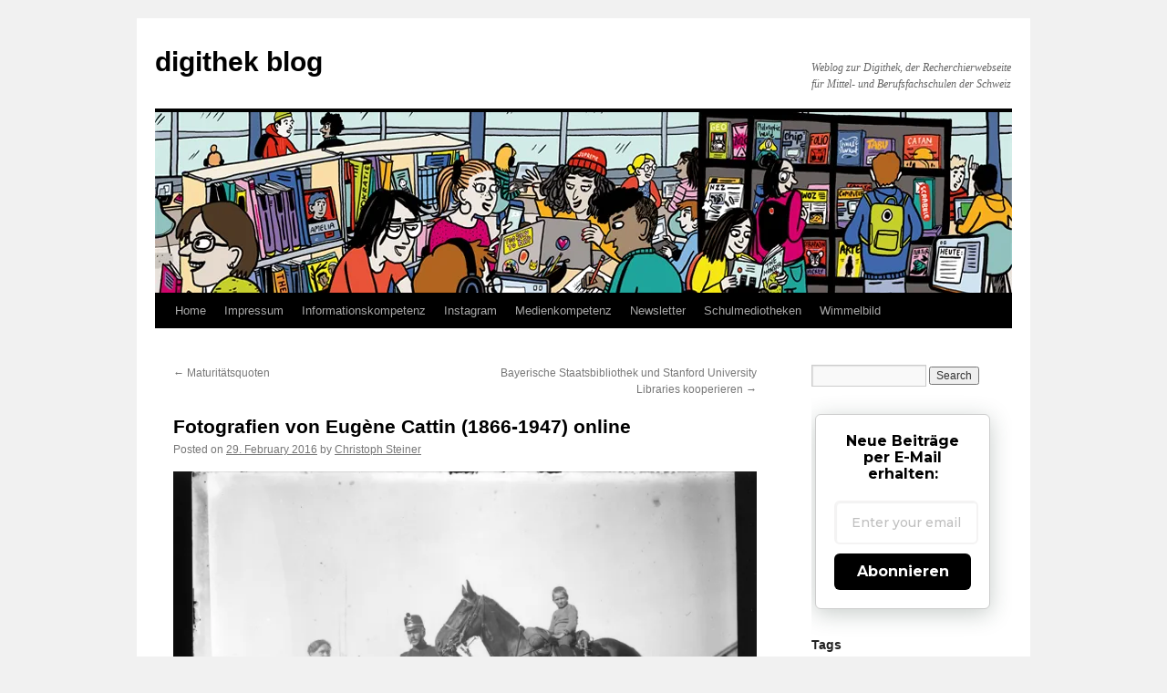

--- FILE ---
content_type: text/html; charset=UTF-8
request_url: https://blog.digithek.ch/fotografien-von-eugene-cattin-1866-1947-online/
body_size: 23865
content:
<!DOCTYPE html>
<html lang="en-US">
<head>
<meta charset="UTF-8" />
<title>
Fotografien von Eugène Cattin (1866-1947) online | digithek blog	</title>
<link rel="profile" href="https://gmpg.org/xfn/11" />
<link rel="stylesheet" type="text/css" media="all" href="https://blog.digithek.ch/wp-content/themes/twentyten/style.css?ver=20241112" />
<link rel="pingback" href="https://blog.digithek.ch/xmlrpc.php">
<meta name='robots' content='max-image-preview:large' />
<link rel='dns-prefetch' href='//secure.gravatar.com' />
<link rel='dns-prefetch' href='//stats.wp.com' />
<link rel='dns-prefetch' href='//v0.wordpress.com' />
<link rel='preconnect' href='//c0.wp.com' />
<link rel='preconnect' href='//i0.wp.com' />
<link rel="alternate" type="application/rss+xml" title="digithek blog &raquo; Feed" href="https://blog.digithek.ch/feed/" />
<link rel="alternate" type="application/rss+xml" title="digithek blog &raquo; Comments Feed" href="https://blog.digithek.ch/comments/feed/" />
<link rel="alternate" type="application/rss+xml" title="digithek blog &raquo; Fotografien von Eugène Cattin (1866-1947) online Comments Feed" href="https://blog.digithek.ch/fotografien-von-eugene-cattin-1866-1947-online/feed/" />
<link rel="alternate" title="oEmbed (JSON)" type="application/json+oembed" href="https://blog.digithek.ch/wp-json/oembed/1.0/embed?url=https%3A%2F%2Fblog.digithek.ch%2Ffotografien-von-eugene-cattin-1866-1947-online%2F" />
<link rel="alternate" title="oEmbed (XML)" type="text/xml+oembed" href="https://blog.digithek.ch/wp-json/oembed/1.0/embed?url=https%3A%2F%2Fblog.digithek.ch%2Ffotografien-von-eugene-cattin-1866-1947-online%2F&#038;format=xml" />
  <style>
    :root {
      --include-mastodon-feed-bg-light: rgba(100, 100, 100, 0.15);
      --include-mastodon-feed-bg-dark: rgba(155, 155, 155, 0.15);
      --include-mastodon-feed-accent-color: rgb(86, 58, 204);
      --include-mastodon-feed-accent-font-color: rgb(255, 255, 255);
      --include-mastodon-feed-border-radius: 0.25rem;
    }

    .include-mastodon-feed-wrapper .include-mastodon-feed {
      list-style: none;
      padding-left: 0;
    }
    .include-mastodon-feed .status {
      display: block;
      margin: 0.5rem 0 1.5rem;
      border-radius: var(--include-mastodon-feed-border-radius);
      padding: 0.5rem;
      background: var(--include-mastodon-feed-bg-light);
    }
    .include-mastodon-feed .status a {
      color: var(--include-mastodon-feed-accent-color);
      text-decoration: none;
      word-wrap: break-word;
    }
    .include-mastodon-feed .status a:hover {
      text-decoration: underline;
    }
    .include-mastodon-feed .avatar {
      display: inline-block;
      height: 1.25rem;
      border-radius: var(--include-mastodon-feed-border-radius);
      vertical-align: top;
    }
    .include-mastodon-feed .account {
      font-size: 0.8rem;
    }
    .include-mastodon-feed .account a {
      display: inline-block;
    }
    .include-mastodon-feed .account .booster {
      float: right;
      font-style: italic;
    }
    .include-mastodon-feed .boosted .account > a:first-child,
    .include-mastodon-feed .contentWarning a {
      border-radius: var(--include-mastodon-feed-border-radius);
      padding: 0.15rem 0.5rem;
      background: var(--include-mastodon-feed-accent-color);
      color: var(--include-mastodon-feed-accent-font-color);
    }
    .include-mastodon-feed .boosted .account > a:first-child:hover,
    .include-mastodon-feed .contentWarning a:hover {
      border-radius: var(--include-mastodon-feed-border-radius);
      padding: 0.15rem 0.5rem;
      background: var(--include-mastodon-feed-accent-font-color);
      color: var(--include-mastodon-feed-accent-color);
      text-decoration: none;
    }
    .include-mastodon-feed .contentWrapper.boosted {
      margin: 0.5rem 0;
      padding: 0.5rem;
      background: var(--include-mastodon-feed-bg-light);
    }
    .include-mastodon-feed .contentWarning {
      text-align: center;
      margin: 1rem;
      padding: 1rem;
    }
    .include-mastodon-feed .contentWarning .title {
      font-weight: bold;
    }
    .include-mastodon-feed img.emoji {
      height: 1rem;
    }
    .include-mastodon-feed .content .invisible {
      display: none;
    }
    .include-mastodon-feed .media {
      display: flex;
      list-style: none;
      padding: 0;
      justify-content: space-around;
      align-items: center;
      flex-wrap: wrap;
      gap: 0.5rem;
      margin: 1rem;
    }
    .include-mastodon-feed .media > * {
      display: block;
      flex-basis: calc(50% - 0.5rem);
      flex-grow: 1;
    }
    .include-mastodon-feed .media > .image {
      font-size: 0.8rem;
      font-weight: bold;
      text-align: center;
    }
    .include-mastodon-feed .media > .image a { 
      border-radius: var(--include-mastodon-feed-border-radius);
      display: block;
      aspect-ratio: 1.618;                                                      
      background-size: cover;
      background-position: center;
    }
        .include-mastodon-feed .media > .image a:hover {
      filter: contrast(110%) brightness(130%) saturate(130%);
    }
    .include-mastodon-feed .media > .image a img {
      width: 100%;
    }
    .include-mastodon-feed .media > .gifv video,
    .include-mastodon-feed .media > .video video {
      width: 100%;
      max-width: 100%;
    }
    .include-mastodon-feed .media > .video .hint {
      margin-bottom: 1rem;
      font-style: italic;
    }
    .include-mastodon-feed .media > .video {
      margin-top: -1rem;
      text-align: center;
      font-size: .9rem;
    }
    .include-mastodon-feed .media > .audio {

    }
    .include-mastodon-feed .media > .audio audio {
      width: 80%;
    }
    .include-mastodon-feed .media > .audio .has-preview {
      background-position: center;
      background-size: contain;
      background-repeat: no-repeat;
      padding-bottom: 1rem;
    }
    .include-mastodon-feed .media > .audio .has-preview audio {
      margin: 7rem 0 1rem;
    }
    .include-mastodon-feed .media > .audio {
      text-align: center;
    }
    .include-mastodon-feed .media > .audio .description {
      margin-top: 1rem;
      font-size: .9rem;
    }

    .include-mastodon-feed .card {
      border-radius: var(--include-mastodon-feed-border-radius);
      margin: 1rem 0.5rem;
    }
    .include-mastodon-feed .card iframe {
      border-radius: var(--include-mastodon-feed-border-radius);
      width: 100%;
      height: 100%;
      aspect-ratio: 2 / 1.25;
    }
    .include-mastodon-feed .card a {
      border-radius: var(--include-mastodon-feed-border-radius);
      display: block;
      text-decoration: none;
      color: #000;
    }
    .include-mastodon-feed.dark .card a {
      color: #fff;
    }
    .include-mastodon-feed .card a:hover {
      text-decoration: none;
      background: var(--include-mastodon-feed-accent-color);
      color: var(--include-mastodon-feed-accent-font-color);
    }
    .include-mastodon-feed .card .meta {
      background: var(--include-mastodon-feed-bg-light);
      font-size: 0.8rem;
      padding: 1rem;
    }
    .include-mastodon-feed .card .image {
      margin-bottom: 0.5rem;
      text-align: center;
    }
    .include-mastodon-feed .card .image img {
      max-width: 75%;
    }
    .include-mastodon-feed .card .title {
      font-weight: bold;
    }
    .include-mastodon-feed.dark .status,
    .include-mastodon-feed.dark .contentWrapper.boosted,
    .include-mastodon-feed.dark .card {
      background: var(--include-mastodon-feed-bg-dark);
    }
  </style>
<style id='wp-img-auto-sizes-contain-inline-css' type='text/css'>
img:is([sizes=auto i],[sizes^="auto," i]){contain-intrinsic-size:3000px 1500px}
/*# sourceURL=wp-img-auto-sizes-contain-inline-css */
</style>
<link rel='stylesheet' id='SFMCss-css' href='https://blog.digithek.ch/wp-content/plugins/feedburner-alternative-and-rss-redirect/css/sfm_style.css?ver=6.9' type='text/css' media='all' />
<link rel='stylesheet' id='SFMCSS-css' href='https://blog.digithek.ch/wp-content/plugins/feedburner-alternative-and-rss-redirect/css/sfm_widgetStyle.css?ver=6.9' type='text/css' media='all' />
<link rel='stylesheet' id='jetpack_related-posts-css' href='https://c0.wp.com/p/jetpack/15.4/modules/related-posts/related-posts.css' type='text/css' media='all' />
<link rel='stylesheet' id='sbi_styles-css' href='https://blog.digithek.ch/wp-content/plugins/instagram-feed/css/sbi-styles.min.css?ver=6.10.0' type='text/css' media='all' />
<style id='wp-emoji-styles-inline-css' type='text/css'>

	img.wp-smiley, img.emoji {
		display: inline !important;
		border: none !important;
		box-shadow: none !important;
		height: 1em !important;
		width: 1em !important;
		margin: 0 0.07em !important;
		vertical-align: -0.1em !important;
		background: none !important;
		padding: 0 !important;
	}
/*# sourceURL=wp-emoji-styles-inline-css */
</style>
<style id='wp-block-library-inline-css' type='text/css'>
:root{--wp-block-synced-color:#7a00df;--wp-block-synced-color--rgb:122,0,223;--wp-bound-block-color:var(--wp-block-synced-color);--wp-editor-canvas-background:#ddd;--wp-admin-theme-color:#007cba;--wp-admin-theme-color--rgb:0,124,186;--wp-admin-theme-color-darker-10:#006ba1;--wp-admin-theme-color-darker-10--rgb:0,107,160.5;--wp-admin-theme-color-darker-20:#005a87;--wp-admin-theme-color-darker-20--rgb:0,90,135;--wp-admin-border-width-focus:2px}@media (min-resolution:192dpi){:root{--wp-admin-border-width-focus:1.5px}}.wp-element-button{cursor:pointer}:root .has-very-light-gray-background-color{background-color:#eee}:root .has-very-dark-gray-background-color{background-color:#313131}:root .has-very-light-gray-color{color:#eee}:root .has-very-dark-gray-color{color:#313131}:root .has-vivid-green-cyan-to-vivid-cyan-blue-gradient-background{background:linear-gradient(135deg,#00d084,#0693e3)}:root .has-purple-crush-gradient-background{background:linear-gradient(135deg,#34e2e4,#4721fb 50%,#ab1dfe)}:root .has-hazy-dawn-gradient-background{background:linear-gradient(135deg,#faaca8,#dad0ec)}:root .has-subdued-olive-gradient-background{background:linear-gradient(135deg,#fafae1,#67a671)}:root .has-atomic-cream-gradient-background{background:linear-gradient(135deg,#fdd79a,#004a59)}:root .has-nightshade-gradient-background{background:linear-gradient(135deg,#330968,#31cdcf)}:root .has-midnight-gradient-background{background:linear-gradient(135deg,#020381,#2874fc)}:root{--wp--preset--font-size--normal:16px;--wp--preset--font-size--huge:42px}.has-regular-font-size{font-size:1em}.has-larger-font-size{font-size:2.625em}.has-normal-font-size{font-size:var(--wp--preset--font-size--normal)}.has-huge-font-size{font-size:var(--wp--preset--font-size--huge)}.has-text-align-center{text-align:center}.has-text-align-left{text-align:left}.has-text-align-right{text-align:right}.has-fit-text{white-space:nowrap!important}#end-resizable-editor-section{display:none}.aligncenter{clear:both}.items-justified-left{justify-content:flex-start}.items-justified-center{justify-content:center}.items-justified-right{justify-content:flex-end}.items-justified-space-between{justify-content:space-between}.screen-reader-text{border:0;clip-path:inset(50%);height:1px;margin:-1px;overflow:hidden;padding:0;position:absolute;width:1px;word-wrap:normal!important}.screen-reader-text:focus{background-color:#ddd;clip-path:none;color:#444;display:block;font-size:1em;height:auto;left:5px;line-height:normal;padding:15px 23px 14px;text-decoration:none;top:5px;width:auto;z-index:100000}html :where(.has-border-color){border-style:solid}html :where([style*=border-top-color]){border-top-style:solid}html :where([style*=border-right-color]){border-right-style:solid}html :where([style*=border-bottom-color]){border-bottom-style:solid}html :where([style*=border-left-color]){border-left-style:solid}html :where([style*=border-width]){border-style:solid}html :where([style*=border-top-width]){border-top-style:solid}html :where([style*=border-right-width]){border-right-style:solid}html :where([style*=border-bottom-width]){border-bottom-style:solid}html :where([style*=border-left-width]){border-left-style:solid}html :where(img[class*=wp-image-]){height:auto;max-width:100%}:where(figure){margin:0 0 1em}html :where(.is-position-sticky){--wp-admin--admin-bar--position-offset:var(--wp-admin--admin-bar--height,0px)}@media screen and (max-width:600px){html :where(.is-position-sticky){--wp-admin--admin-bar--position-offset:0px}}

/*# sourceURL=wp-block-library-inline-css */
</style><style id='wp-block-code-inline-css' type='text/css'>
.wp-block-code{box-sizing:border-box}.wp-block-code code{
  /*!rtl:begin:ignore*/direction:ltr;display:block;font-family:inherit;overflow-wrap:break-word;text-align:initial;white-space:pre-wrap
  /*!rtl:end:ignore*/}
/*# sourceURL=https://c0.wp.com/c/6.9/wp-includes/blocks/code/style.min.css */
</style>
<style id='wp-block-code-theme-inline-css' type='text/css'>
.wp-block-code{border:1px solid #ccc;border-radius:4px;font-family:Menlo,Consolas,monaco,monospace;padding:.8em 1em}
/*# sourceURL=https://c0.wp.com/c/6.9/wp-includes/blocks/code/theme.min.css */
</style>
<style id='wp-block-paragraph-inline-css' type='text/css'>
.is-small-text{font-size:.875em}.is-regular-text{font-size:1em}.is-large-text{font-size:2.25em}.is-larger-text{font-size:3em}.has-drop-cap:not(:focus):first-letter{float:left;font-size:8.4em;font-style:normal;font-weight:100;line-height:.68;margin:.05em .1em 0 0;text-transform:uppercase}body.rtl .has-drop-cap:not(:focus):first-letter{float:none;margin-left:.1em}p.has-drop-cap.has-background{overflow:hidden}:root :where(p.has-background){padding:1.25em 2.375em}:where(p.has-text-color:not(.has-link-color)) a{color:inherit}p.has-text-align-left[style*="writing-mode:vertical-lr"],p.has-text-align-right[style*="writing-mode:vertical-rl"]{rotate:180deg}
/*# sourceURL=https://c0.wp.com/c/6.9/wp-includes/blocks/paragraph/style.min.css */
</style>
<style id='global-styles-inline-css' type='text/css'>
:root{--wp--preset--aspect-ratio--square: 1;--wp--preset--aspect-ratio--4-3: 4/3;--wp--preset--aspect-ratio--3-4: 3/4;--wp--preset--aspect-ratio--3-2: 3/2;--wp--preset--aspect-ratio--2-3: 2/3;--wp--preset--aspect-ratio--16-9: 16/9;--wp--preset--aspect-ratio--9-16: 9/16;--wp--preset--color--black: #000;--wp--preset--color--cyan-bluish-gray: #abb8c3;--wp--preset--color--white: #fff;--wp--preset--color--pale-pink: #f78da7;--wp--preset--color--vivid-red: #cf2e2e;--wp--preset--color--luminous-vivid-orange: #ff6900;--wp--preset--color--luminous-vivid-amber: #fcb900;--wp--preset--color--light-green-cyan: #7bdcb5;--wp--preset--color--vivid-green-cyan: #00d084;--wp--preset--color--pale-cyan-blue: #8ed1fc;--wp--preset--color--vivid-cyan-blue: #0693e3;--wp--preset--color--vivid-purple: #9b51e0;--wp--preset--color--blue: #0066cc;--wp--preset--color--medium-gray: #666;--wp--preset--color--light-gray: #f1f1f1;--wp--preset--gradient--vivid-cyan-blue-to-vivid-purple: linear-gradient(135deg,rgb(6,147,227) 0%,rgb(155,81,224) 100%);--wp--preset--gradient--light-green-cyan-to-vivid-green-cyan: linear-gradient(135deg,rgb(122,220,180) 0%,rgb(0,208,130) 100%);--wp--preset--gradient--luminous-vivid-amber-to-luminous-vivid-orange: linear-gradient(135deg,rgb(252,185,0) 0%,rgb(255,105,0) 100%);--wp--preset--gradient--luminous-vivid-orange-to-vivid-red: linear-gradient(135deg,rgb(255,105,0) 0%,rgb(207,46,46) 100%);--wp--preset--gradient--very-light-gray-to-cyan-bluish-gray: linear-gradient(135deg,rgb(238,238,238) 0%,rgb(169,184,195) 100%);--wp--preset--gradient--cool-to-warm-spectrum: linear-gradient(135deg,rgb(74,234,220) 0%,rgb(151,120,209) 20%,rgb(207,42,186) 40%,rgb(238,44,130) 60%,rgb(251,105,98) 80%,rgb(254,248,76) 100%);--wp--preset--gradient--blush-light-purple: linear-gradient(135deg,rgb(255,206,236) 0%,rgb(152,150,240) 100%);--wp--preset--gradient--blush-bordeaux: linear-gradient(135deg,rgb(254,205,165) 0%,rgb(254,45,45) 50%,rgb(107,0,62) 100%);--wp--preset--gradient--luminous-dusk: linear-gradient(135deg,rgb(255,203,112) 0%,rgb(199,81,192) 50%,rgb(65,88,208) 100%);--wp--preset--gradient--pale-ocean: linear-gradient(135deg,rgb(255,245,203) 0%,rgb(182,227,212) 50%,rgb(51,167,181) 100%);--wp--preset--gradient--electric-grass: linear-gradient(135deg,rgb(202,248,128) 0%,rgb(113,206,126) 100%);--wp--preset--gradient--midnight: linear-gradient(135deg,rgb(2,3,129) 0%,rgb(40,116,252) 100%);--wp--preset--font-size--small: 13px;--wp--preset--font-size--medium: 20px;--wp--preset--font-size--large: 36px;--wp--preset--font-size--x-large: 42px;--wp--preset--spacing--20: 0.44rem;--wp--preset--spacing--30: 0.67rem;--wp--preset--spacing--40: 1rem;--wp--preset--spacing--50: 1.5rem;--wp--preset--spacing--60: 2.25rem;--wp--preset--spacing--70: 3.38rem;--wp--preset--spacing--80: 5.06rem;--wp--preset--shadow--natural: 6px 6px 9px rgba(0, 0, 0, 0.2);--wp--preset--shadow--deep: 12px 12px 50px rgba(0, 0, 0, 0.4);--wp--preset--shadow--sharp: 6px 6px 0px rgba(0, 0, 0, 0.2);--wp--preset--shadow--outlined: 6px 6px 0px -3px rgb(255, 255, 255), 6px 6px rgb(0, 0, 0);--wp--preset--shadow--crisp: 6px 6px 0px rgb(0, 0, 0);}:where(.is-layout-flex){gap: 0.5em;}:where(.is-layout-grid){gap: 0.5em;}body .is-layout-flex{display: flex;}.is-layout-flex{flex-wrap: wrap;align-items: center;}.is-layout-flex > :is(*, div){margin: 0;}body .is-layout-grid{display: grid;}.is-layout-grid > :is(*, div){margin: 0;}:where(.wp-block-columns.is-layout-flex){gap: 2em;}:where(.wp-block-columns.is-layout-grid){gap: 2em;}:where(.wp-block-post-template.is-layout-flex){gap: 1.25em;}:where(.wp-block-post-template.is-layout-grid){gap: 1.25em;}.has-black-color{color: var(--wp--preset--color--black) !important;}.has-cyan-bluish-gray-color{color: var(--wp--preset--color--cyan-bluish-gray) !important;}.has-white-color{color: var(--wp--preset--color--white) !important;}.has-pale-pink-color{color: var(--wp--preset--color--pale-pink) !important;}.has-vivid-red-color{color: var(--wp--preset--color--vivid-red) !important;}.has-luminous-vivid-orange-color{color: var(--wp--preset--color--luminous-vivid-orange) !important;}.has-luminous-vivid-amber-color{color: var(--wp--preset--color--luminous-vivid-amber) !important;}.has-light-green-cyan-color{color: var(--wp--preset--color--light-green-cyan) !important;}.has-vivid-green-cyan-color{color: var(--wp--preset--color--vivid-green-cyan) !important;}.has-pale-cyan-blue-color{color: var(--wp--preset--color--pale-cyan-blue) !important;}.has-vivid-cyan-blue-color{color: var(--wp--preset--color--vivid-cyan-blue) !important;}.has-vivid-purple-color{color: var(--wp--preset--color--vivid-purple) !important;}.has-black-background-color{background-color: var(--wp--preset--color--black) !important;}.has-cyan-bluish-gray-background-color{background-color: var(--wp--preset--color--cyan-bluish-gray) !important;}.has-white-background-color{background-color: var(--wp--preset--color--white) !important;}.has-pale-pink-background-color{background-color: var(--wp--preset--color--pale-pink) !important;}.has-vivid-red-background-color{background-color: var(--wp--preset--color--vivid-red) !important;}.has-luminous-vivid-orange-background-color{background-color: var(--wp--preset--color--luminous-vivid-orange) !important;}.has-luminous-vivid-amber-background-color{background-color: var(--wp--preset--color--luminous-vivid-amber) !important;}.has-light-green-cyan-background-color{background-color: var(--wp--preset--color--light-green-cyan) !important;}.has-vivid-green-cyan-background-color{background-color: var(--wp--preset--color--vivid-green-cyan) !important;}.has-pale-cyan-blue-background-color{background-color: var(--wp--preset--color--pale-cyan-blue) !important;}.has-vivid-cyan-blue-background-color{background-color: var(--wp--preset--color--vivid-cyan-blue) !important;}.has-vivid-purple-background-color{background-color: var(--wp--preset--color--vivid-purple) !important;}.has-black-border-color{border-color: var(--wp--preset--color--black) !important;}.has-cyan-bluish-gray-border-color{border-color: var(--wp--preset--color--cyan-bluish-gray) !important;}.has-white-border-color{border-color: var(--wp--preset--color--white) !important;}.has-pale-pink-border-color{border-color: var(--wp--preset--color--pale-pink) !important;}.has-vivid-red-border-color{border-color: var(--wp--preset--color--vivid-red) !important;}.has-luminous-vivid-orange-border-color{border-color: var(--wp--preset--color--luminous-vivid-orange) !important;}.has-luminous-vivid-amber-border-color{border-color: var(--wp--preset--color--luminous-vivid-amber) !important;}.has-light-green-cyan-border-color{border-color: var(--wp--preset--color--light-green-cyan) !important;}.has-vivid-green-cyan-border-color{border-color: var(--wp--preset--color--vivid-green-cyan) !important;}.has-pale-cyan-blue-border-color{border-color: var(--wp--preset--color--pale-cyan-blue) !important;}.has-vivid-cyan-blue-border-color{border-color: var(--wp--preset--color--vivid-cyan-blue) !important;}.has-vivid-purple-border-color{border-color: var(--wp--preset--color--vivid-purple) !important;}.has-vivid-cyan-blue-to-vivid-purple-gradient-background{background: var(--wp--preset--gradient--vivid-cyan-blue-to-vivid-purple) !important;}.has-light-green-cyan-to-vivid-green-cyan-gradient-background{background: var(--wp--preset--gradient--light-green-cyan-to-vivid-green-cyan) !important;}.has-luminous-vivid-amber-to-luminous-vivid-orange-gradient-background{background: var(--wp--preset--gradient--luminous-vivid-amber-to-luminous-vivid-orange) !important;}.has-luminous-vivid-orange-to-vivid-red-gradient-background{background: var(--wp--preset--gradient--luminous-vivid-orange-to-vivid-red) !important;}.has-very-light-gray-to-cyan-bluish-gray-gradient-background{background: var(--wp--preset--gradient--very-light-gray-to-cyan-bluish-gray) !important;}.has-cool-to-warm-spectrum-gradient-background{background: var(--wp--preset--gradient--cool-to-warm-spectrum) !important;}.has-blush-light-purple-gradient-background{background: var(--wp--preset--gradient--blush-light-purple) !important;}.has-blush-bordeaux-gradient-background{background: var(--wp--preset--gradient--blush-bordeaux) !important;}.has-luminous-dusk-gradient-background{background: var(--wp--preset--gradient--luminous-dusk) !important;}.has-pale-ocean-gradient-background{background: var(--wp--preset--gradient--pale-ocean) !important;}.has-electric-grass-gradient-background{background: var(--wp--preset--gradient--electric-grass) !important;}.has-midnight-gradient-background{background: var(--wp--preset--gradient--midnight) !important;}.has-small-font-size{font-size: var(--wp--preset--font-size--small) !important;}.has-medium-font-size{font-size: var(--wp--preset--font-size--medium) !important;}.has-large-font-size{font-size: var(--wp--preset--font-size--large) !important;}.has-x-large-font-size{font-size: var(--wp--preset--font-size--x-large) !important;}
/*# sourceURL=global-styles-inline-css */
</style>

<style id='classic-theme-styles-inline-css' type='text/css'>
/*! This file is auto-generated */
.wp-block-button__link{color:#fff;background-color:#32373c;border-radius:9999px;box-shadow:none;text-decoration:none;padding:calc(.667em + 2px) calc(1.333em + 2px);font-size:1.125em}.wp-block-file__button{background:#32373c;color:#fff;text-decoration:none}
/*# sourceURL=/wp-includes/css/classic-themes.min.css */
</style>
<link rel='stylesheet' id='twentyten-block-style-css' href='https://blog.digithek.ch/wp-content/themes/twentyten/blocks.css?ver=20240703' type='text/css' media='all' />
<link rel='stylesheet' id='sharedaddy-css' href='https://c0.wp.com/p/jetpack/15.4/modules/sharedaddy/sharing.css' type='text/css' media='all' />
<link rel='stylesheet' id='social-logos-css' href='https://c0.wp.com/p/jetpack/15.4/_inc/social-logos/social-logos.min.css' type='text/css' media='all' />
<script type="text/javascript" id="jetpack_related-posts-js-extra">
/* <![CDATA[ */
var related_posts_js_options = {"post_heading":"h4"};
//# sourceURL=jetpack_related-posts-js-extra
/* ]]> */
</script>
<script type="text/javascript" src="https://c0.wp.com/p/jetpack/15.4/_inc/build/related-posts/related-posts.min.js" id="jetpack_related-posts-js"></script>
<link rel="https://api.w.org/" href="https://blog.digithek.ch/wp-json/" /><link rel="alternate" title="JSON" type="application/json" href="https://blog.digithek.ch/wp-json/wp/v2/posts/8885" /><link rel="EditURI" type="application/rsd+xml" title="RSD" href="https://blog.digithek.ch/xmlrpc.php?rsd" />
<meta name="generator" content="WordPress 6.9" />
<link rel="canonical" href="https://blog.digithek.ch/fotografien-von-eugene-cattin-1866-1947-online/" />
<link rel='shortlink' href='https://wp.me/p5jqMN-2jj' />
 <meta name="follow.[base64]" content="KBVgdtee7e0fFFF2xlcX"/><meta name="mpu-version" content="1.2.8" />	<style>img#wpstats{display:none}</style>
		
<!-- Jetpack Open Graph Tags -->
<meta property="og:type" content="article" />
<meta property="og:title" content="Fotografien von Eugène Cattin (1866-1947) online" />
<meta property="og:url" content="https://blog.digithek.ch/fotografien-von-eugene-cattin-1866-1947-online/" />
<meta property="og:description" content="ArCJ &#8211; 1 homme, 1 femme, 1 garçon, 1 enfant &#8211; 137 J 2443 a.tif. Online auf Wikimedia. CC BY 4.0 Die Archives cantonales jurassiennes (ArCJ) haben auf Wikimedia 3&#8217;100 Fotografien v…" />
<meta property="article:published_time" content="2016-02-29T17:36:03+00:00" />
<meta property="article:modified_time" content="2018-04-19T17:31:36+00:00" />
<meta property="og:site_name" content="digithek blog" />
<meta property="og:image" content="http://blog.digithek.ch/wp-content/uploads/ArCJ_-_1_homme_1_femme_1_garçon_1_enfant_-_137_J_2443_a.tif.jpg" />
<meta property="og:image:width" content="1920" />
<meta property="og:image:height" content="1380" />
<meta property="og:image:alt" content="ArCJ_-_1_homme,_1_femme,_1_garçon,_1_enfant_-_137_J_2443_a.tif" />
<meta property="og:locale" content="en_US" />
<meta name="twitter:text:title" content="Fotografien von Eugène Cattin (1866-1947) online" />
<meta name="twitter:image" content="http://blog.digithek.ch/wp-content/uploads/ArCJ_-_1_homme_1_femme_1_garçon_1_enfant_-_137_J_2443_a.tif.jpg?w=640" />
<meta name="twitter:image:alt" content="ArCJ_-_1_homme,_1_femme,_1_garçon,_1_enfant_-_137_J_2443_a.tif" />
<meta name="twitter:card" content="summary_large_image" />

<!-- End Jetpack Open Graph Tags -->
<link rel='stylesheet' id='jetpack-swiper-library-css' href='https://c0.wp.com/p/jetpack/15.4/_inc/blocks/swiper.css' type='text/css' media='all' />
<link rel='stylesheet' id='jetpack-carousel-css' href='https://c0.wp.com/p/jetpack/15.4/modules/carousel/jetpack-carousel.css' type='text/css' media='all' />
</head>

<body class="wp-singular post-template-default single single-post postid-8885 single-format-standard wp-theme-twentyten">
<div id="wrapper" class="hfeed">
	<div id="header">
		<div id="masthead">
			<div id="branding" role="banner">
								<div id="site-title">
					<span>
						<a href="https://blog.digithek.ch/" rel="home">digithek blog</a>
					</span>
				</div>
				<div id="site-description">Weblog zur Digithek, der Recherchierwebseite für Mittel- und Berufsfachschulen der Schweiz</div>

				<img src="https://blog.digithek.ch/wp-content/uploads/2021/02/210216_Banner.jpg" width="940" height="198" alt="digithek blog" srcset="https://i0.wp.com/blog.digithek.ch/wp-content/uploads/2021/02/210216_Banner.jpg?w=940&amp;ssl=1 940w, https://i0.wp.com/blog.digithek.ch/wp-content/uploads/2021/02/210216_Banner.jpg?resize=300%2C63&amp;ssl=1 300w, https://i0.wp.com/blog.digithek.ch/wp-content/uploads/2021/02/210216_Banner.jpg?resize=768%2C162&amp;ssl=1 768w" sizes="(max-width: 940px) 100vw, 940px" decoding="async" fetchpriority="high" />			</div><!-- #branding -->

			<div id="access" role="navigation">
								<div class="skip-link screen-reader-text"><a href="#content">Skip to content</a></div>
				<div class="menu"><ul>
<li ><a href="https://blog.digithek.ch/">Home</a></li><li class="page_item page-item-2"><a href="https://blog.digithek.ch/impressum/">Impressum</a></li>
<li class="page_item page-item-2275"><a href="https://blog.digithek.ch/informationskompetenz/">Informationskompetenz</a></li>
<li class="page_item page-item-25756"><a href="https://blog.digithek.ch/instagram/">Instagram</a></li>
<li class="page_item page-item-2300"><a href="https://blog.digithek.ch/medienkompetenz/">Medienkompetenz</a></li>
<li class="page_item page-item-22886"><a href="https://blog.digithek.ch/newsletter/">Newsletter</a></li>
<li class="page_item page-item-2387"><a href="https://blog.digithek.ch/schulmediotheken/">Schulmediotheken</a></li>
<li class="page_item page-item-9108"><a href="https://blog.digithek.ch/wimmelbild/">Wimmelbild</a></li>
</ul></div>
			</div><!-- #access -->
		</div><!-- #masthead -->
	</div><!-- #header -->

	<div id="main">

		<div id="container">
			<div id="content" role="main">

			

				<div id="nav-above" class="navigation">
					<div class="nav-previous"><a href="https://blog.digithek.ch/maturitaetsquoten-2/" rel="prev"><span class="meta-nav">&larr;</span> Maturitätsquoten</a></div>
					<div class="nav-next"><a href="https://blog.digithek.ch/bayerische-staatsbibliothek-und-stanford-university-libraries-kooperieren/" rel="next">Bayerische Staatsbibliothek und Stanford University Libraries kooperieren <span class="meta-nav">&rarr;</span></a></div>
				</div><!-- #nav-above -->

				<div id="post-8885" class="post-8885 post type-post status-publish format-standard hentry category-bildmaterial tag-alltag tag-fotografie tag-geschichte tag-jura tag-schweiz">
					<h1 class="entry-title">Fotografien von Eugène Cattin (1866-1947) online</h1>

					<div class="entry-meta">
						<span class="meta-prep meta-prep-author">Posted on</span> <a href="https://blog.digithek.ch/fotografien-von-eugene-cattin-1866-1947-online/" title="17:36" rel="bookmark"><span class="entry-date">29. February 2016</span></a> <span class="meta-sep">by</span> <span class="author vcard"><a class="url fn n" href="https://blog.digithek.ch/author/christoph/" title="View all posts by Christoph Steiner">Christoph Steiner</a></span>					</div><!-- .entry-meta -->

					<div class="entry-content">
						<p><a href="https://i0.wp.com/blog.digithek.ch/wp-content/uploads/ArCJ_-_1_homme_1_femme_1_garc%CC%A7on_1_enfant_-_137_J_2443_a.tif.jpg" rel="attachment wp-att-8886"><img data-recalc-dims="1" decoding="async" data-attachment-id="8886" data-permalink="https://blog.digithek.ch/fotografien-von-eugene-cattin-1866-1947-online/arcj_-_1_homme_1_femme_1_garc%cc%a7on_1_enfant_-_137_j_2443_a-tif/" data-orig-file="https://i0.wp.com/blog.digithek.ch/wp-content/uploads/ArCJ_-_1_homme_1_femme_1_garc%CC%A7on_1_enfant_-_137_J_2443_a.tif.jpg?fit=1920%2C1380&amp;ssl=1" data-orig-size="1920,1380" data-comments-opened="1" data-image-meta="{&quot;aperture&quot;:&quot;0&quot;,&quot;credit&quot;:&quot;&quot;,&quot;camera&quot;:&quot;&quot;,&quot;caption&quot;:&quot;&quot;,&quot;created_timestamp&quot;:&quot;0&quot;,&quot;copyright&quot;:&quot;&quot;,&quot;focal_length&quot;:&quot;0&quot;,&quot;iso&quot;:&quot;0&quot;,&quot;shutter_speed&quot;:&quot;0&quot;,&quot;title&quot;:&quot;&quot;,&quot;orientation&quot;:&quot;0&quot;}" data-image-title="ArCJ_-_1_homme,_1_femme,_1_garçon,_1_enfant_-_137_J_2443_a.tif" data-image-description="" data-image-caption="" data-medium-file="https://i0.wp.com/blog.digithek.ch/wp-content/uploads/ArCJ_-_1_homme_1_femme_1_garc%CC%A7on_1_enfant_-_137_J_2443_a.tif.jpg?fit=300%2C216&amp;ssl=1" data-large-file="https://i0.wp.com/blog.digithek.ch/wp-content/uploads/ArCJ_-_1_homme_1_femme_1_garc%CC%A7on_1_enfant_-_137_J_2443_a.tif.jpg?fit=640%2C460&amp;ssl=1" class="aligncenter size-full wp-image-8886" src="https://i0.wp.com/blog.digithek.ch/wp-content/uploads/ArCJ_-_1_homme_1_femme_1_garc%CC%A7on_1_enfant_-_137_J_2443_a.tif.jpg?resize=640%2C460" alt="ArCJ_-_1_homme,_1_femme,_1_garçon,_1_enfant_-_137_J_2443_a.tif" width="640" height="460" srcset="https://i0.wp.com/blog.digithek.ch/wp-content/uploads/ArCJ_-_1_homme_1_femme_1_garc%CC%A7on_1_enfant_-_137_J_2443_a.tif.jpg?w=1920&amp;ssl=1 1920w, https://i0.wp.com/blog.digithek.ch/wp-content/uploads/ArCJ_-_1_homme_1_femme_1_garc%CC%A7on_1_enfant_-_137_J_2443_a.tif.jpg?resize=300%2C216&amp;ssl=1 300w, https://i0.wp.com/blog.digithek.ch/wp-content/uploads/ArCJ_-_1_homme_1_femme_1_garc%CC%A7on_1_enfant_-_137_J_2443_a.tif.jpg?resize=768%2C552&amp;ssl=1 768w, https://i0.wp.com/blog.digithek.ch/wp-content/uploads/ArCJ_-_1_homme_1_femme_1_garc%CC%A7on_1_enfant_-_137_J_2443_a.tif.jpg?resize=1024%2C736&amp;ssl=1 1024w, https://i0.wp.com/blog.digithek.ch/wp-content/uploads/ArCJ_-_1_homme_1_femme_1_garc%CC%A7on_1_enfant_-_137_J_2443_a.tif.jpg?w=1280&amp;ssl=1 1280w" sizes="(max-width: 640px) 100vw, 640px" /></a><em>ArCJ &#8211; 1 homme, 1 femme, 1 garçon, 1 enfant &#8211; 137 J 2443 a.tif. <a href="https://commons.wikimedia.org/wiki/Category:Images_by_Eug%C3%A8ne_Cattin#/media/File:ArCJ_-_1_homme,_1_femme,_1_gar%C3%A7on,_1_enfant_-_137_J_2443_a.tif" target="_blank" rel="noopener">Online auf Wikimedia</a>. <a href="http://creativecommons.org/licenses/by/4.0/" target="_blank" rel="noopener">CC BY 4.0</a></em></p>
<p>Die Archives cantonales jurassiennes (ArCJ) haben auf <a href="https://commons.wikimedia.org/wiki/Category:Images_by_Eug%C3%A8ne_Cattin" target="_blank" rel="noopener">Wikimedia</a> 3&#8217;100 Fotografien von <a href="http://blog.digithek.ch/wp-content/uploads/Eugene_Cattin_Article_FN.pdf" rel="">Eugene Cattin</a> veröffentlicht. Wer sich im Bereich Jura Anfangs des 20. Jahrhunderts auskennt, ist eingeladen, bei der Identifizierung mitzuhelfen (via swiss-lib):</p>
<blockquote><p>&#8220;3&#8217;100 photographies des Franches-Montagnes prises durant les 30 premières années du XXe siècle sont désormais en ligne sur la plateforme participative Wikimedia. Si vous avez des connaissances sur cette période et cette région, vous pouvez participer à leur identification.</p>
<p>Eugène Cattin, facteur aux Bois au début du XXe siècle, avait la photographie comme passion. Des années 1900 à 1930, il a réalisé des prises de vues de l’ensemble des Franches-Montagnes, ce qui constitue un fonds de 3&#8217;100 photographies sur plaque de verre. Cet ensemble est d’une grande cohérence : un seul photographe, pendant 30 ans, se concentre sur sa région. Tout le quotidien des Franches-Montagnes (paysages, maisons, personnages, chevaux… ) s’y trouve, avec principalement des photographies prises en extérieur, à la lumière naturelle. C’est donc un fonds patrimonial important, qui permet de suivre l’évolution d’un photographe, ainsi que les changements dans la population, tels que la mécanisation, les modes vestimentaires, la façon de poser, l’importance accordée aux femmes et aux enfants.&#8221;</p></blockquote>
<div class="sharedaddy sd-sharing-enabled"><div class="robots-nocontent sd-block sd-social sd-social-icon sd-sharing"><h3 class="sd-title">Share this:</h3><div class="sd-content"><ul><li class="share-twitter"><a rel="nofollow noopener noreferrer"
				data-shared="sharing-twitter-8885"
				class="share-twitter sd-button share-icon no-text"
				href="https://blog.digithek.ch/fotografien-von-eugene-cattin-1866-1947-online/?share=twitter"
				target="_blank"
				aria-labelledby="sharing-twitter-8885"
				>
				<span id="sharing-twitter-8885" hidden>Click to share on X (Opens in new window)</span>
				<span>X</span>
			</a></li><li class="share-facebook"><a rel="nofollow noopener noreferrer"
				data-shared="sharing-facebook-8885"
				class="share-facebook sd-button share-icon no-text"
				href="https://blog.digithek.ch/fotografien-von-eugene-cattin-1866-1947-online/?share=facebook"
				target="_blank"
				aria-labelledby="sharing-facebook-8885"
				>
				<span id="sharing-facebook-8885" hidden>Click to share on Facebook (Opens in new window)</span>
				<span>Facebook</span>
			</a></li><li class="share-end"></li></ul></div></div></div>
<div id='jp-relatedposts' class='jp-relatedposts' >
	<h3 class="jp-relatedposts-headline"><em>Related</em></h3>
</div>											</div><!-- .entry-content -->

		
						<div class="entry-utility">
							This entry was posted in <a href="https://blog.digithek.ch/category/bildmaterial/" rel="category tag">Bildmaterial</a> and tagged <a href="https://blog.digithek.ch/tag/alltag/" rel="tag">Alltag</a>, <a href="https://blog.digithek.ch/tag/fotografie/" rel="tag">Fotografie</a>, <a href="https://blog.digithek.ch/tag/geschichte/" rel="tag">Geschichte</a>, <a href="https://blog.digithek.ch/tag/jura/" rel="tag">Jura</a>, <a href="https://blog.digithek.ch/tag/schweiz/" rel="tag">Schweiz</a>. Bookmark the <a href="https://blog.digithek.ch/fotografien-von-eugene-cattin-1866-1947-online/" title="Permalink to Fotografien von Eugène Cattin (1866-1947) online" rel="bookmark">permalink</a>.													</div><!-- .entry-utility -->
					</div><!-- #post-8885 -->

					<div id="nav-below" class="navigation">
						<div class="nav-previous"><a href="https://blog.digithek.ch/maturitaetsquoten-2/" rel="prev"><span class="meta-nav">&larr;</span> Maturitätsquoten</a></div>
						<div class="nav-next"><a href="https://blog.digithek.ch/bayerische-staatsbibliothek-und-stanford-university-libraries-kooperieren/" rel="next">Bayerische Staatsbibliothek und Stanford University Libraries kooperieren <span class="meta-nav">&rarr;</span></a></div>
					</div><!-- #nav-below -->

					
			<div id="comments">



	<div id="respond" class="comment-respond">
		<h3 id="reply-title" class="comment-reply-title">Leave a Reply <small><a rel="nofollow" id="cancel-comment-reply-link" href="/fotografien-von-eugene-cattin-1866-1947-online/#respond" style="display:none;">Cancel reply</a></small></h3><form action="https://blog.digithek.ch/wp-comments-post.php" method="post" id="commentform" class="comment-form"><p class="comment-notes"><span id="email-notes">Your email address will not be published.</span> <span class="required-field-message">Required fields are marked <span class="required">*</span></span></p><p class="comment-form-comment"><label for="comment">Comment <span class="required">*</span></label> <textarea id="comment" name="comment" cols="45" rows="8" maxlength="65525" required="required"></textarea></p><p class="comment-form-author"><label for="author">Name <span class="required">*</span></label> <input id="author" name="author" type="text" value="" size="30" maxlength="245" autocomplete="name" required="required" /></p>
<p class="comment-form-email"><label for="email">Email <span class="required">*</span></label> <input id="email" name="email" type="text" value="" size="30" maxlength="100" aria-describedby="email-notes" autocomplete="email" required="required" /></p>
<p class="comment-form-url"><label for="url">Website</label> <input id="url" name="url" type="text" value="" size="30" maxlength="200" autocomplete="url" /></p>
<p class="comment-subscription-form"><input type="checkbox" name="subscribe_comments" id="subscribe_comments" value="subscribe" style="width: auto; -moz-appearance: checkbox; -webkit-appearance: checkbox;" /> <label class="subscribe-label" id="subscribe-label" for="subscribe_comments">Notify me of follow-up comments by email.</label></p><p class="comment-subscription-form"><input type="checkbox" name="subscribe_blog" id="subscribe_blog" value="subscribe" style="width: auto; -moz-appearance: checkbox; -webkit-appearance: checkbox;" /> <label class="subscribe-label" id="subscribe-blog-label" for="subscribe_blog">Notify me of new posts by email.</label></p><p class="form-submit"><input name="submit" type="submit" id="submit" class="submit" value="Post Comment" /> <input type='hidden' name='comment_post_ID' value='8885' id='comment_post_ID' />
<input type='hidden' name='comment_parent' id='comment_parent' value='0' />
</p><p style="display: none;"><input type="hidden" id="akismet_comment_nonce" name="akismet_comment_nonce" value="acdafe00a1" /></p><p style="display: none !important;" class="akismet-fields-container" data-prefix="ak_"><label>&#916;<textarea name="ak_hp_textarea" cols="45" rows="8" maxlength="100"></textarea></label><input type="hidden" id="ak_js_1" name="ak_js" value="155"/><script>document.getElementById( "ak_js_1" ).setAttribute( "value", ( new Date() ).getTime() );</script></p></form>	</div><!-- #respond -->
	
</div><!-- #comments -->

	
			</div><!-- #content -->
		</div><!-- #container -->


		<div id="primary" class="widget-area" role="complementary">
			<ul class="xoxo">

<li id="search-2" class="widget-container widget_search"><form role="search" method="get" id="searchform" class="searchform" action="https://blog.digithek.ch/">
				<div>
					<label class="screen-reader-text" for="s">Search for:</label>
					<input type="text" value="" name="s" id="s" />
					<input type="submit" id="searchsubmit" value="Search" />
				</div>
			</form></li><li id="block-3" class="widget-container widget_block"><style>
  @import url('https://fonts.googleapis.com/css?family=Montserrat:300,400,500,700');

  .follow-it-form-subscribe {
    display: block;
    margin: 30px auto;
    padding: 20px;
    width: 150px;
    height: auto;
    border-radius: 6px;
    box-shadow: 0 5px 25px rgba(34, 60, 47, 0.25);
  }

  .follow-it-form-subscribe .heading {
    width: 100%;
    margin-bottom: 0.5rem;
  }

  .follow-it-form-subscribe .heading h5 {
    margin: 0 0 0.5rem 0;
  }

  .follow-it-form-subscribe .input-field {
    margin-top: 20px;
    width: 100%;
  }

  .follow-it-form-subscribe .input-field input {
    width: 100%;
    height: 40px;
    border-radius: 6px;
    border: 2px solid #e9e8e8;
    background-color: #fff;
    outline: none;
  }

  .follow-it-form-subscribe .input-field input::placeholder,
  .follow-it-form-subscribe .input-field input {
    opacity: 0.5;
    color: #000;
    font-family: "Montserrat";
    font-size: 14px;
    font-weight: 500;
    line-height: 20px;
    text-align: center;
  }

  .follow-it-form-subscribe .submit-button {
    margin-top: 10px;
    width: 100%;
  }

  .follow-it-form-subscribe .submit-button button {
    width: 100%;
    height: 40px;
    border: 0;
    border-radius: 6px;
    line-height: 0;
  }

  .follow-it-form-subscribe .submit-button button:hover {
    cursor: pointer;
  }
</style>
<form action="https://api.follow.it/subscribe?pub=46b4ea-4A_bWl63aDJYPAA" method="post" target="_blank">
  <div class="follow-it-form-subscribe" style="background-color: rgb(255, 255, 255); border-style: solid; border-width: 1px; border-color: rgb(204, 204, 204); position: relative;">
    <div class="heading">
      <h5 style="font-family: Montserrat; font-weight: bold; color: rgb(0, 0, 0); font-size: 16px; text-align: center;">
        Neue Beiträge per E-Mail erhalten:
      </h5>
    </div>
    <div class="input-field">
      <input type="email" name="email" placeholder="Enter your email" spellcheck="false">
    </div>
    <div class="submit-button">
      <button type="submit" onclick="ga('send','event', 'Form','Submit','Affiliate');" style="font-family: Montserrat; font-weight: bold; color: rgb(255, 255, 255); font-size: 16px; text-align: center; background-color: rgb(0, 0, 0);">
        Abonnieren
      </button>
    </div>
  </div>
</form></li><li id="block-4" class="widget-container widget_block widget_text">
<p></p>
</li><li id="tag_cloud-3" class="widget-container widget_tag_cloud"><h3 class="widget-title">Tags</h3><div class="tagcloud"><ul class='wp-tag-cloud' role='list'>
	<li><a href="https://blog.digithek.ch/tag/aargau/" class="tag-cloud-link tag-link-511 tag-link-position-1" style="font-size: 10.196078431373pt;" aria-label="Aargau (59 items)">Aargau</a></li>
	<li><a href="https://blog.digithek.ch/tag/bibliothek/" class="tag-cloud-link tag-link-103 tag-link-position-2" style="font-size: 11.156862745098pt;" aria-label="Bibliothek (70 items)">Bibliothek</a></li>
	<li><a href="https://blog.digithek.ch/tag/bildnerischesgestalten/" class="tag-cloud-link tag-link-572 tag-link-position-3" style="font-size: 9.921568627451pt;" aria-label="BildnerischesGestalten (56 items)">BildnerischesGestalten</a></li>
	<li><a href="https://blog.digithek.ch/tag/blog/" class="tag-cloud-link tag-link-16 tag-link-position-4" style="font-size: 13.627450980392pt;" aria-label="Blog (106 items)">Blog</a></li>
	<li><a href="https://blog.digithek.ch/tag/chatgpt/" class="tag-cloud-link tag-link-2453 tag-link-position-5" style="font-size: 14.450980392157pt;" aria-label="ChatGPT (121 items)">ChatGPT</a></li>
	<li><a href="https://blog.digithek.ch/tag/coronavirus/" class="tag-cloud-link tag-link-1602 tag-link-position-6" style="font-size: 12.254901960784pt;" aria-label="Coronavirus (85 items)">Coronavirus</a></li>
	<li><a href="https://blog.digithek.ch/tag/deutsch/" class="tag-cloud-link tag-link-110 tag-link-position-7" style="font-size: 14.862745098039pt;" aria-label="Deutsch (130 items)">Deutsch</a></li>
	<li><a href="https://blog.digithek.ch/tag/deutschland/" class="tag-cloud-link tag-link-256 tag-link-position-8" style="font-size: 10.745098039216pt;" aria-label="Deutschland (65 items)">Deutschland</a></li>
	<li><a href="https://blog.digithek.ch/tag/digitalisierung/" class="tag-cloud-link tag-link-630 tag-link-position-9" style="font-size: 8.8235294117647pt;" aria-label="Digitalisierung (47 items)">Digitalisierung</a></li>
	<li><a href="https://blog.digithek.ch/tag/e-books/" class="tag-cloud-link tag-link-669 tag-link-position-10" style="font-size: 9.3725490196078pt;" aria-label="E-Books (51 items)">E-Books</a></li>
	<li><a href="https://blog.digithek.ch/tag/englisch/" class="tag-cloud-link tag-link-506 tag-link-position-11" style="font-size: 15pt;" aria-label="Englisch (135 items)">Englisch</a></li>
	<li><a href="https://blog.digithek.ch/tag/fake/" class="tag-cloud-link tag-link-642 tag-link-position-12" style="font-size: 16.372549019608pt;" aria-label="Fake (170 items)">Fake</a></li>
	<li><a href="https://blog.digithek.ch/tag/fernsehen/" class="tag-cloud-link tag-link-139 tag-link-position-13" style="font-size: 9.6470588235294pt;" aria-label="Fernsehen (54 items)">Fernsehen</a></li>
	<li><a href="https://blog.digithek.ch/tag/fernsehserie/" class="tag-cloud-link tag-link-746 tag-link-position-14" style="font-size: 8.9607843137255pt;" aria-label="Fernsehserie (48 items)">Fernsehserie</a></li>
	<li><a href="https://blog.digithek.ch/tag/film/" class="tag-cloud-link tag-link-264 tag-link-position-15" style="font-size: 9.3725490196078pt;" aria-label="Film (52 items)">Film</a></li>
	<li><a href="https://blog.digithek.ch/tag/frauen/" class="tag-cloud-link tag-link-151 tag-link-position-16" style="font-size: 8.5490196078431pt;" aria-label="Frauen (45 items)">Frauen</a></li>
	<li><a href="https://blog.digithek.ch/tag/geographie/" class="tag-cloud-link tag-link-387 tag-link-position-17" style="font-size: 9.921568627451pt;" aria-label="Geographie (57 items)">Geographie</a></li>
	<li><a href="https://blog.digithek.ch/tag/geschichte/" class="tag-cloud-link tag-link-25 tag-link-position-18" style="font-size: 21.862745098039pt;" aria-label="Geschichte (422 items)">Geschichte</a></li>
	<li><a href="https://blog.digithek.ch/tag/google/" class="tag-cloud-link tag-link-39 tag-link-position-19" style="font-size: 12.392156862745pt;" aria-label="Google (86 items)">Google</a></li>
	<li><a href="https://blog.digithek.ch/tag/hoerbuch/" class="tag-cloud-link tag-link-804 tag-link-position-20" style="font-size: 8pt;" aria-label="Hörbuch (41 items)">Hörbuch</a></li>
	<li><a href="https://blog.digithek.ch/tag/instagram/" class="tag-cloud-link tag-link-352 tag-link-position-21" style="font-size: 8.6862745098039pt;" aria-label="Instagram (46 items)">Instagram</a></li>
	<li><a href="https://blog.digithek.ch/tag/journalismus/" class="tag-cloud-link tag-link-32 tag-link-position-22" style="font-size: 11.843137254902pt;" aria-label="Journalismus (78 items)">Journalismus</a></li>
	<li><a href="https://blog.digithek.ch/tag/literatur/" class="tag-cloud-link tag-link-318 tag-link-position-23" style="font-size: 11.294117647059pt;" aria-label="Literatur (71 items)">Literatur</a></li>
	<li><a href="https://blog.digithek.ch/tag/lyrik/" class="tag-cloud-link tag-link-490 tag-link-position-24" style="font-size: 11.156862745098pt;" aria-label="Lyrik (69 items)">Lyrik</a></li>
	<li><a href="https://blog.digithek.ch/tag/musik/" class="tag-cloud-link tag-link-247 tag-link-position-25" style="font-size: 11.705882352941pt;" aria-label="Musik (76 items)">Musik</a></li>
	<li><a href="https://blog.digithek.ch/tag/news/" class="tag-cloud-link tag-link-1042 tag-link-position-26" style="font-size: 10.607843137255pt;" aria-label="News (64 items)">News</a></li>
	<li><a href="https://blog.digithek.ch/tag/podcast/" class="tag-cloud-link tag-link-42 tag-link-position-27" style="font-size: 21.176470588235pt;" aria-label="Podcast (381 items)">Podcast</a></li>
	<li><a href="https://blog.digithek.ch/tag/politik/" class="tag-cloud-link tag-link-403 tag-link-position-28" style="font-size: 12.117647058824pt;" aria-label="Politik (83 items)">Politik</a></li>
	<li><a href="https://blog.digithek.ch/tag/recherche/" class="tag-cloud-link tag-link-30 tag-link-position-29" style="font-size: 15.411764705882pt;" aria-label="Recherche (143 items)">Recherche</a></li>
	<li><a href="https://blog.digithek.ch/tag/schule/" class="tag-cloud-link tag-link-73 tag-link-position-30" style="font-size: 8.5490196078431pt;" aria-label="Schule (45 items)">Schule</a></li>
	<li><a href="https://blog.digithek.ch/tag/schweiz/" class="tag-cloud-link tag-link-85 tag-link-position-31" style="font-size: 22pt;" aria-label="Schweiz (439 items)">Schweiz</a></li>
	<li><a href="https://blog.digithek.ch/tag/sciencefiction/" class="tag-cloud-link tag-link-976 tag-link-position-32" style="font-size: 8pt;" aria-label="ScienceFiction (41 items)">ScienceFiction</a></li>
	<li><a href="https://blog.digithek.ch/tag/snl/" class="tag-cloud-link tag-link-720 tag-link-position-33" style="font-size: 8.5490196078431pt;" aria-label="SNL (45 items)">SNL</a></li>
	<li><a href="https://blog.digithek.ch/tag/statistik/" class="tag-cloud-link tag-link-396 tag-link-position-34" style="font-size: 8.9607843137255pt;" aria-label="Statistik (48 items)">Statistik</a></li>
	<li><a href="https://blog.digithek.ch/tag/streaming/" class="tag-cloud-link tag-link-331 tag-link-position-35" style="font-size: 9.921568627451pt;" aria-label="Streaming (57 items)">Streaming</a></li>
	<li><a href="https://blog.digithek.ch/tag/tiktok/" class="tag-cloud-link tag-link-1436 tag-link-position-36" style="font-size: 14.725490196078pt;" aria-label="TikTok (129 items)">TikTok</a></li>
	<li><a href="https://blog.digithek.ch/tag/tutorial/" class="tag-cloud-link tag-link-291 tag-link-position-37" style="font-size: 8.4117647058824pt;" aria-label="Tutorial (44 items)">Tutorial</a></li>
	<li><a href="https://blog.digithek.ch/tag/twitter/" class="tag-cloud-link tag-link-10 tag-link-position-38" style="font-size: 12.666666666667pt;" aria-label="Twitter (91 items)">Twitter</a></li>
	<li><a href="https://blog.digithek.ch/tag/ukraine/" class="tag-cloud-link tag-link-2200 tag-link-position-39" style="font-size: 10.745098039216pt;" aria-label="Ukraine (65 items)">Ukraine</a></li>
	<li><a href="https://blog.digithek.ch/tag/usa/" class="tag-cloud-link tag-link-140 tag-link-position-40" style="font-size: 14.725490196078pt;" aria-label="USA (129 items)">USA</a></li>
	<li><a href="https://blog.digithek.ch/tag/wikipedia/" class="tag-cloud-link tag-link-99 tag-link-position-41" style="font-size: 13.764705882353pt;" aria-label="Wikipedia (109 items)">Wikipedia</a></li>
	<li><a href="https://blog.digithek.ch/tag/youtube/" class="tag-cloud-link tag-link-15 tag-link-position-42" style="font-size: 13.21568627451pt;" aria-label="Youtube (99 items)">Youtube</a></li>
	<li><a href="https://blog.digithek.ch/tag/zbzurich/" class="tag-cloud-link tag-link-196 tag-link-position-43" style="font-size: 9.3725490196078pt;" aria-label="ZBZürich (51 items)">ZBZürich</a></li>
	<li><a href="https://blog.digithek.ch/tag/zensur/" class="tag-cloud-link tag-link-1433 tag-link-position-44" style="font-size: 9.2352941176471pt;" aria-label="Zensur (50 items)">Zensur</a></li>
	<li><a href="https://blog.digithek.ch/tag/zuerich/" class="tag-cloud-link tag-link-434 tag-link-position-45" style="font-size: 9.5098039215686pt;" aria-label="Zürich (53 items)">Zürich</a></li>
</ul>
</div>
</li><li id="categories-2" class="widget-container widget_categories"><h3 class="widget-title">Categories</h3>
			<ul>
					<li class="cat-item cat-item-1"><a href="https://blog.digithek.ch/category/allgemein/">Allgemein</a>
</li>
	<li class="cat-item cat-item-53"><a href="https://blog.digithek.ch/category/app/">App</a>
</li>
	<li class="cat-item cat-item-115"><a href="https://blog.digithek.ch/category/archiv/">Archiv</a>
</li>
	<li class="cat-item cat-item-255"><a href="https://blog.digithek.ch/category/bibliotheken/">Bibliotheken</a>
</li>
	<li class="cat-item cat-item-368"><a href="https://blog.digithek.ch/category/big-data/">Big Data</a>
</li>
	<li class="cat-item cat-item-380"><a href="https://blog.digithek.ch/category/bildmaterial/">Bildmaterial</a>
</li>
	<li class="cat-item cat-item-385"><a href="https://blog.digithek.ch/category/buecher/">Bücher</a>
</li>
	<li class="cat-item cat-item-2067"><a href="https://blog.digithek.ch/category/buchhandel/">Buchhandel</a>
</li>
	<li class="cat-item cat-item-1949"><a href="https://blog.digithek.ch/category/comics/">Comics</a>
</li>
	<li class="cat-item cat-item-1220"><a href="https://blog.digithek.ch/category/datenbank/">Datenbank</a>
</li>
	<li class="cat-item cat-item-278"><a href="https://blog.digithek.ch/category/datenschutz/">Datenschutz</a>
</li>
	<li class="cat-item cat-item-4"><a href="https://blog.digithek.ch/category/digithek/">Digithek</a>
</li>
	<li class="cat-item cat-item-1193"><a href="https://blog.digithek.ch/category/dokumentationsstelle/">Dokumentationsstelle</a>
</li>
	<li class="cat-item cat-item-86"><a href="https://blog.digithek.ch/category/e-books/">E-Books</a>
</li>
	<li class="cat-item cat-item-378"><a href="https://blog.digithek.ch/category/filmmaterial/">Filmmaterial</a>
</li>
	<li class="cat-item cat-item-362"><a href="https://blog.digithek.ch/category/ict/">ICT</a>
</li>
	<li class="cat-item cat-item-31"><a href="https://blog.digithek.ch/category/informationskompetenz/">Informationskompetenz</a>
</li>
	<li class="cat-item cat-item-21"><a href="https://blog.digithek.ch/category/internet/">Internet</a>
</li>
	<li class="cat-item cat-item-381"><a href="https://blog.digithek.ch/category/kartenmaterial/">Kartenmaterial</a>
</li>
	<li class="cat-item cat-item-372"><a href="https://blog.digithek.ch/category/kostenlose-online-ressourcen/">Kostenlose Online-Ressourcen</a>
</li>
	<li class="cat-item cat-item-2510"><a href="https://blog.digithek.ch/category/kuenstliche-intelligenz/">Künstliche Intelligenz</a>
</li>
	<li class="cat-item cat-item-92"><a href="https://blog.digithek.ch/category/lernen/">Lernen</a>
</li>
	<li class="cat-item cat-item-62"><a href="https://blog.digithek.ch/category/lesen/">Lesen</a>
</li>
	<li class="cat-item cat-item-382"><a href="https://blog.digithek.ch/category/lexika/">Lexika, Wörterbücher</a>
</li>
	<li class="cat-item cat-item-384"><a href="https://blog.digithek.ch/category/link-vorschlag-fuer-digithek/">Link-Vorschlag für Digithek</a>
</li>
	<li class="cat-item cat-item-375"><a href="https://blog.digithek.ch/category/makerspace/">Makerspace</a>
</li>
	<li class="cat-item cat-item-884"><a href="https://blog.digithek.ch/category/medien/">Medien</a>
</li>
	<li class="cat-item cat-item-105"><a href="https://blog.digithek.ch/category/medienkompetenz/">Medienkompetenz</a>
</li>
	<li class="cat-item cat-item-962"><a href="https://blog.digithek.ch/category/museen/">Museen</a>
</li>
	<li class="cat-item cat-item-3032"><a href="https://blog.digithek.ch/category/nachrichtenkompetenz/">Nachrichtenkompetenz</a>
</li>
	<li class="cat-item cat-item-371"><a href="https://blog.digithek.ch/category/open-access/">Open Access</a>
</li>
	<li class="cat-item cat-item-401"><a href="https://blog.digithek.ch/category/portale/">Portale</a>
</li>
	<li class="cat-item cat-item-948"><a href="https://blog.digithek.ch/category/praesentation/">Präsentation</a>
</li>
	<li class="cat-item cat-item-205"><a href="https://blog.digithek.ch/category/schulmediothek/">Schulmediothek</a>
</li>
	<li class="cat-item cat-item-383"><a href="https://blog.digithek.ch/category/selbstaendige-abschlussarbeiten/">Selbständige Abschlussarbeiten</a>
</li>
	<li class="cat-item cat-item-6"><a href="https://blog.digithek.ch/category/allgemein/social-media/">Social Media</a>
</li>
	<li class="cat-item cat-item-940"><a href="https://blog.digithek.ch/category/spiele/">Spiele</a>
</li>
	<li class="cat-item cat-item-2542"><a href="https://blog.digithek.ch/category/statistik/">Statistik</a>
</li>
	<li class="cat-item cat-item-367"><a href="https://blog.digithek.ch/category/suchmaschinen/">Suchmaschinen</a>
</li>
	<li class="cat-item cat-item-178"><a href="https://blog.digithek.ch/category/tondokumente/">Tondokumente</a>
</li>
	<li class="cat-item cat-item-93"><a href="https://blog.digithek.ch/category/tools/">Tools</a>
</li>
	<li class="cat-item cat-item-201"><a href="https://blog.digithek.ch/category/unterricht/">Unterricht</a>
</li>
	<li class="cat-item cat-item-2921"><a href="https://blog.digithek.ch/category/verlage/">Verlage</a>
</li>
	<li class="cat-item cat-item-950"><a href="https://blog.digithek.ch/category/weiterbildung/">Weiterbildung</a>
</li>
	<li class="cat-item cat-item-190"><a href="https://blog.digithek.ch/category/wissenschaft/">Wissenschaft</a>
</li>
	<li class="cat-item cat-item-379"><a href="https://blog.digithek.ch/category/zeitungen-und-zeitschriften/">Zeitungs- und Zeitschriftenartikel</a>
</li>
			</ul>

			</li>
		<li id="recent-posts-2" class="widget-container widget_recent_entries">
		<h3 class="widget-title">Recent Posts</h3>
		<ul>
											<li>
					<a href="https://blog.digithek.ch/uber-die-buchzirkulation-in-offentlichen-bucherschranken/">Über die Buchzirkulation in öffentlichen Bücherschränken</a>
									</li>
											<li>
					<a href="https://blog.digithek.ch/lernmaterialien-fur-schulen/">Lernmaterialien für Schulen</a>
									</li>
											<li>
					<a href="https://blog.digithek.ch/darstellung-von-bibliothekarinnen-in-comics/">Darstellung von Bibliothekar*innen in Comics</a>
									</li>
											<li>
					<a href="https://blog.digithek.ch/jackie-archive-1964-1993/">Jackie Archive, 1964-1993</a>
									</li>
											<li>
					<a href="https://blog.digithek.ch/5-podcasts-zum-thema-schlaf/">5 Podcasts zum Thema Schlaf</a>
									</li>
					</ul>

		</li><li id="recent-comments-2" class="widget-container widget_recent_comments"><h3 class="widget-title">Recent Comments</h3><ul id="recentcomments"><li class="recentcomments"><span class="comment-author-link"><a href="https://archivalia.hypotheses.org/244615" class="url" rel="ugc external nofollow">Neues digitales Langzeitarchiv e-Helvetica &#8211; Archivalia</a></span> on <a href="https://blog.digithek.ch/neues-digitales-langzeitarchiv-e-helvetica/#comment-381315">Neues digitales Langzeitarchiv e-Helvetica</a></li><li class="recentcomments"><span class="comment-author-link"><a href="https://bibfobi.wordpress.com/2025/11/21/jim-studie-2025/" class="url" rel="ugc external nofollow">JIM-Studie 2025 | Fortbildung in Bibliotheken</a></span> on <a href="https://blog.digithek.ch/jim-studie-2025/#comment-380314">JIM-Studie 2025</a></li><li class="recentcomments"><span class="comment-author-link"><a href="https://archivalia.hypotheses.org/241536" class="url" rel="ugc external nofollow">Schreibmeisterbücher online &#8211; Archivalia</a></span> on <a href="https://blog.digithek.ch/schreibmeisterbucher/#comment-379291">Schreibmeisterbücher</a></li><li class="recentcomments"><span class="comment-author-link"><a href="https://losbastianos.neocities.org/" class="url" rel="ugc external nofollow">Sebastian</a></span> on <a href="https://blog.digithek.ch/folk-horror-filme/#comment-379132">Folk-Horror Filme</a></li><li class="recentcomments"><span class="comment-author-link"><a href="https://netbib.hypotheses.org/" class="url" rel="ugc external nofollow">Jürgen Plieninger</a></span> on <a href="https://blog.digithek.ch/inoreader-2/#comment-378417">Inoreader</a></li></ul></li><li id="block-5" class="widget-container widget_block">
<pre class="wp-block-code"><code></code></pre>
</li><li id="archives-2" class="widget-container widget_archive"><h3 class="widget-title">Archives</h3>
			<ul>
					<li><a href='https://blog.digithek.ch/2026/01/'>January 2026</a></li>
	<li><a href='https://blog.digithek.ch/2025/12/'>December 2025</a></li>
	<li><a href='https://blog.digithek.ch/2025/11/'>November 2025</a></li>
	<li><a href='https://blog.digithek.ch/2025/10/'>October 2025</a></li>
	<li><a href='https://blog.digithek.ch/2025/09/'>September 2025</a></li>
	<li><a href='https://blog.digithek.ch/2025/08/'>August 2025</a></li>
	<li><a href='https://blog.digithek.ch/2025/07/'>July 2025</a></li>
	<li><a href='https://blog.digithek.ch/2025/06/'>June 2025</a></li>
	<li><a href='https://blog.digithek.ch/2025/05/'>May 2025</a></li>
	<li><a href='https://blog.digithek.ch/2025/04/'>April 2025</a></li>
	<li><a href='https://blog.digithek.ch/2025/03/'>March 2025</a></li>
	<li><a href='https://blog.digithek.ch/2025/02/'>February 2025</a></li>
	<li><a href='https://blog.digithek.ch/2025/01/'>January 2025</a></li>
	<li><a href='https://blog.digithek.ch/2024/12/'>December 2024</a></li>
	<li><a href='https://blog.digithek.ch/2024/11/'>November 2024</a></li>
	<li><a href='https://blog.digithek.ch/2024/10/'>October 2024</a></li>
	<li><a href='https://blog.digithek.ch/2024/09/'>September 2024</a></li>
	<li><a href='https://blog.digithek.ch/2024/08/'>August 2024</a></li>
	<li><a href='https://blog.digithek.ch/2024/07/'>July 2024</a></li>
	<li><a href='https://blog.digithek.ch/2024/06/'>June 2024</a></li>
	<li><a href='https://blog.digithek.ch/2024/05/'>May 2024</a></li>
	<li><a href='https://blog.digithek.ch/2024/04/'>April 2024</a></li>
	<li><a href='https://blog.digithek.ch/2024/03/'>March 2024</a></li>
	<li><a href='https://blog.digithek.ch/2024/02/'>February 2024</a></li>
	<li><a href='https://blog.digithek.ch/2024/01/'>January 2024</a></li>
	<li><a href='https://blog.digithek.ch/2023/12/'>December 2023</a></li>
	<li><a href='https://blog.digithek.ch/2023/11/'>November 2023</a></li>
	<li><a href='https://blog.digithek.ch/2023/10/'>October 2023</a></li>
	<li><a href='https://blog.digithek.ch/2023/09/'>September 2023</a></li>
	<li><a href='https://blog.digithek.ch/2023/08/'>August 2023</a></li>
	<li><a href='https://blog.digithek.ch/2023/07/'>July 2023</a></li>
	<li><a href='https://blog.digithek.ch/2023/06/'>June 2023</a></li>
	<li><a href='https://blog.digithek.ch/2023/05/'>May 2023</a></li>
	<li><a href='https://blog.digithek.ch/2023/04/'>April 2023</a></li>
	<li><a href='https://blog.digithek.ch/2023/03/'>March 2023</a></li>
	<li><a href='https://blog.digithek.ch/2023/02/'>February 2023</a></li>
	<li><a href='https://blog.digithek.ch/2023/01/'>January 2023</a></li>
	<li><a href='https://blog.digithek.ch/2022/12/'>December 2022</a></li>
	<li><a href='https://blog.digithek.ch/2022/11/'>November 2022</a></li>
	<li><a href='https://blog.digithek.ch/2022/10/'>October 2022</a></li>
	<li><a href='https://blog.digithek.ch/2022/09/'>September 2022</a></li>
	<li><a href='https://blog.digithek.ch/2022/08/'>August 2022</a></li>
	<li><a href='https://blog.digithek.ch/2022/07/'>July 2022</a></li>
	<li><a href='https://blog.digithek.ch/2022/06/'>June 2022</a></li>
	<li><a href='https://blog.digithek.ch/2022/05/'>May 2022</a></li>
	<li><a href='https://blog.digithek.ch/2022/04/'>April 2022</a></li>
	<li><a href='https://blog.digithek.ch/2022/03/'>March 2022</a></li>
	<li><a href='https://blog.digithek.ch/2022/02/'>February 2022</a></li>
	<li><a href='https://blog.digithek.ch/2022/01/'>January 2022</a></li>
	<li><a href='https://blog.digithek.ch/2021/12/'>December 2021</a></li>
	<li><a href='https://blog.digithek.ch/2021/11/'>November 2021</a></li>
	<li><a href='https://blog.digithek.ch/2021/10/'>October 2021</a></li>
	<li><a href='https://blog.digithek.ch/2021/09/'>September 2021</a></li>
	<li><a href='https://blog.digithek.ch/2021/08/'>August 2021</a></li>
	<li><a href='https://blog.digithek.ch/2021/07/'>July 2021</a></li>
	<li><a href='https://blog.digithek.ch/2021/06/'>June 2021</a></li>
	<li><a href='https://blog.digithek.ch/2021/05/'>May 2021</a></li>
	<li><a href='https://blog.digithek.ch/2021/04/'>April 2021</a></li>
	<li><a href='https://blog.digithek.ch/2021/03/'>March 2021</a></li>
	<li><a href='https://blog.digithek.ch/2021/02/'>February 2021</a></li>
	<li><a href='https://blog.digithek.ch/2021/01/'>January 2021</a></li>
	<li><a href='https://blog.digithek.ch/2020/12/'>December 2020</a></li>
	<li><a href='https://blog.digithek.ch/2020/11/'>November 2020</a></li>
	<li><a href='https://blog.digithek.ch/2020/10/'>October 2020</a></li>
	<li><a href='https://blog.digithek.ch/2020/09/'>September 2020</a></li>
	<li><a href='https://blog.digithek.ch/2020/08/'>August 2020</a></li>
	<li><a href='https://blog.digithek.ch/2020/07/'>July 2020</a></li>
	<li><a href='https://blog.digithek.ch/2020/06/'>June 2020</a></li>
	<li><a href='https://blog.digithek.ch/2020/05/'>May 2020</a></li>
	<li><a href='https://blog.digithek.ch/2020/04/'>April 2020</a></li>
	<li><a href='https://blog.digithek.ch/2020/03/'>March 2020</a></li>
	<li><a href='https://blog.digithek.ch/2020/02/'>February 2020</a></li>
	<li><a href='https://blog.digithek.ch/2020/01/'>January 2020</a></li>
	<li><a href='https://blog.digithek.ch/2019/12/'>December 2019</a></li>
	<li><a href='https://blog.digithek.ch/2019/11/'>November 2019</a></li>
	<li><a href='https://blog.digithek.ch/2019/10/'>October 2019</a></li>
	<li><a href='https://blog.digithek.ch/2019/09/'>September 2019</a></li>
	<li><a href='https://blog.digithek.ch/2019/08/'>August 2019</a></li>
	<li><a href='https://blog.digithek.ch/2019/07/'>July 2019</a></li>
	<li><a href='https://blog.digithek.ch/2019/06/'>June 2019</a></li>
	<li><a href='https://blog.digithek.ch/2019/05/'>May 2019</a></li>
	<li><a href='https://blog.digithek.ch/2019/04/'>April 2019</a></li>
	<li><a href='https://blog.digithek.ch/2019/03/'>March 2019</a></li>
	<li><a href='https://blog.digithek.ch/2019/02/'>February 2019</a></li>
	<li><a href='https://blog.digithek.ch/2019/01/'>January 2019</a></li>
	<li><a href='https://blog.digithek.ch/2018/12/'>December 2018</a></li>
	<li><a href='https://blog.digithek.ch/2018/11/'>November 2018</a></li>
	<li><a href='https://blog.digithek.ch/2018/10/'>October 2018</a></li>
	<li><a href='https://blog.digithek.ch/2018/09/'>September 2018</a></li>
	<li><a href='https://blog.digithek.ch/2018/08/'>August 2018</a></li>
	<li><a href='https://blog.digithek.ch/2018/07/'>July 2018</a></li>
	<li><a href='https://blog.digithek.ch/2018/06/'>June 2018</a></li>
	<li><a href='https://blog.digithek.ch/2018/05/'>May 2018</a></li>
	<li><a href='https://blog.digithek.ch/2018/04/'>April 2018</a></li>
	<li><a href='https://blog.digithek.ch/2018/03/'>March 2018</a></li>
	<li><a href='https://blog.digithek.ch/2018/02/'>February 2018</a></li>
	<li><a href='https://blog.digithek.ch/2018/01/'>January 2018</a></li>
	<li><a href='https://blog.digithek.ch/2017/12/'>December 2017</a></li>
	<li><a href='https://blog.digithek.ch/2017/11/'>November 2017</a></li>
	<li><a href='https://blog.digithek.ch/2017/10/'>October 2017</a></li>
	<li><a href='https://blog.digithek.ch/2017/09/'>September 2017</a></li>
	<li><a href='https://blog.digithek.ch/2017/08/'>August 2017</a></li>
	<li><a href='https://blog.digithek.ch/2017/07/'>July 2017</a></li>
	<li><a href='https://blog.digithek.ch/2017/06/'>June 2017</a></li>
	<li><a href='https://blog.digithek.ch/2017/05/'>May 2017</a></li>
	<li><a href='https://blog.digithek.ch/2017/04/'>April 2017</a></li>
	<li><a href='https://blog.digithek.ch/2017/03/'>March 2017</a></li>
	<li><a href='https://blog.digithek.ch/2017/02/'>February 2017</a></li>
	<li><a href='https://blog.digithek.ch/2017/01/'>January 2017</a></li>
	<li><a href='https://blog.digithek.ch/2016/12/'>December 2016</a></li>
	<li><a href='https://blog.digithek.ch/2016/11/'>November 2016</a></li>
	<li><a href='https://blog.digithek.ch/2016/10/'>October 2016</a></li>
	<li><a href='https://blog.digithek.ch/2016/09/'>September 2016</a></li>
	<li><a href='https://blog.digithek.ch/2016/08/'>August 2016</a></li>
	<li><a href='https://blog.digithek.ch/2016/07/'>July 2016</a></li>
	<li><a href='https://blog.digithek.ch/2016/06/'>June 2016</a></li>
	<li><a href='https://blog.digithek.ch/2016/05/'>May 2016</a></li>
	<li><a href='https://blog.digithek.ch/2016/04/'>April 2016</a></li>
	<li><a href='https://blog.digithek.ch/2016/03/'>March 2016</a></li>
	<li><a href='https://blog.digithek.ch/2016/02/'>February 2016</a></li>
	<li><a href='https://blog.digithek.ch/2016/01/'>January 2016</a></li>
	<li><a href='https://blog.digithek.ch/2015/12/'>December 2015</a></li>
	<li><a href='https://blog.digithek.ch/2015/11/'>November 2015</a></li>
	<li><a href='https://blog.digithek.ch/2015/10/'>October 2015</a></li>
	<li><a href='https://blog.digithek.ch/2015/09/'>September 2015</a></li>
	<li><a href='https://blog.digithek.ch/2015/08/'>August 2015</a></li>
	<li><a href='https://blog.digithek.ch/2015/07/'>July 2015</a></li>
	<li><a href='https://blog.digithek.ch/2015/06/'>June 2015</a></li>
	<li><a href='https://blog.digithek.ch/2015/05/'>May 2015</a></li>
	<li><a href='https://blog.digithek.ch/2015/04/'>April 2015</a></li>
	<li><a href='https://blog.digithek.ch/2015/03/'>March 2015</a></li>
	<li><a href='https://blog.digithek.ch/2015/02/'>February 2015</a></li>
	<li><a href='https://blog.digithek.ch/2015/01/'>January 2015</a></li>
	<li><a href='https://blog.digithek.ch/2014/12/'>December 2014</a></li>
	<li><a href='https://blog.digithek.ch/2014/11/'>November 2014</a></li>
	<li><a href='https://blog.digithek.ch/2014/10/'>October 2014</a></li>
	<li><a href='https://blog.digithek.ch/2014/09/'>September 2014</a></li>
	<li><a href='https://blog.digithek.ch/2014/08/'>August 2014</a></li>
	<li><a href='https://blog.digithek.ch/2014/07/'>July 2014</a></li>
	<li><a href='https://blog.digithek.ch/2014/06/'>June 2014</a></li>
	<li><a href='https://blog.digithek.ch/2014/05/'>May 2014</a></li>
	<li><a href='https://blog.digithek.ch/2014/04/'>April 2014</a></li>
	<li><a href='https://blog.digithek.ch/2014/03/'>March 2014</a></li>
	<li><a href='https://blog.digithek.ch/2014/02/'>February 2014</a></li>
	<li><a href='https://blog.digithek.ch/2014/01/'>January 2014</a></li>
	<li><a href='https://blog.digithek.ch/2013/12/'>December 2013</a></li>
	<li><a href='https://blog.digithek.ch/2013/11/'>November 2013</a></li>
	<li><a href='https://blog.digithek.ch/2013/10/'>October 2013</a></li>
	<li><a href='https://blog.digithek.ch/2013/09/'>September 2013</a></li>
	<li><a href='https://blog.digithek.ch/2013/08/'>August 2013</a></li>
	<li><a href='https://blog.digithek.ch/2013/07/'>July 2013</a></li>
	<li><a href='https://blog.digithek.ch/2013/06/'>June 2013</a></li>
	<li><a href='https://blog.digithek.ch/2013/05/'>May 2013</a></li>
	<li><a href='https://blog.digithek.ch/2013/04/'>April 2013</a></li>
	<li><a href='https://blog.digithek.ch/2013/03/'>March 2013</a></li>
	<li><a href='https://blog.digithek.ch/2013/02/'>February 2013</a></li>
	<li><a href='https://blog.digithek.ch/2013/01/'>January 2013</a></li>
	<li><a href='https://blog.digithek.ch/2012/12/'>December 2012</a></li>
	<li><a href='https://blog.digithek.ch/2012/11/'>November 2012</a></li>
	<li><a href='https://blog.digithek.ch/2012/10/'>October 2012</a></li>
	<li><a href='https://blog.digithek.ch/2012/09/'>September 2012</a></li>
	<li><a href='https://blog.digithek.ch/2012/08/'>August 2012</a></li>
	<li><a href='https://blog.digithek.ch/2012/07/'>July 2012</a></li>
	<li><a href='https://blog.digithek.ch/2012/06/'>June 2012</a></li>
	<li><a href='https://blog.digithek.ch/2012/05/'>May 2012</a></li>
	<li><a href='https://blog.digithek.ch/2012/04/'>April 2012</a></li>
	<li><a href='https://blog.digithek.ch/2012/03/'>March 2012</a></li>
	<li><a href='https://blog.digithek.ch/2012/02/'>February 2012</a></li>
	<li><a href='https://blog.digithek.ch/2012/01/'>January 2012</a></li>
	<li><a href='https://blog.digithek.ch/2011/12/'>December 2011</a></li>
	<li><a href='https://blog.digithek.ch/2011/11/'>November 2011</a></li>
	<li><a href='https://blog.digithek.ch/2011/10/'>October 2011</a></li>
	<li><a href='https://blog.digithek.ch/2011/09/'>September 2011</a></li>
	<li><a href='https://blog.digithek.ch/2011/08/'>August 2011</a></li>
	<li><a href='https://blog.digithek.ch/2011/07/'>July 2011</a></li>
	<li><a href='https://blog.digithek.ch/2011/06/'>June 2011</a></li>
	<li><a href='https://blog.digithek.ch/2011/05/'>May 2011</a></li>
	<li><a href='https://blog.digithek.ch/2011/04/'>April 2011</a></li>
	<li><a href='https://blog.digithek.ch/2011/03/'>March 2011</a></li>
	<li><a href='https://blog.digithek.ch/2011/02/'>February 2011</a></li>
	<li><a href='https://blog.digithek.ch/2011/01/'>January 2011</a></li>
	<li><a href='https://blog.digithek.ch/2010/12/'>December 2010</a></li>
	<li><a href='https://blog.digithek.ch/2010/11/'>November 2010</a></li>
	<li><a href='https://blog.digithek.ch/2010/10/'>October 2010</a></li>
	<li><a href='https://blog.digithek.ch/2010/09/'>September 2010</a></li>
	<li><a href='https://blog.digithek.ch/2010/08/'>August 2010</a></li>
	<li><a href='https://blog.digithek.ch/2010/07/'>July 2010</a></li>
	<li><a href='https://blog.digithek.ch/2010/06/'>June 2010</a></li>
	<li><a href='https://blog.digithek.ch/2010/05/'>May 2010</a></li>
	<li><a href='https://blog.digithek.ch/2010/04/'>April 2010</a></li>
	<li><a href='https://blog.digithek.ch/2010/03/'>March 2010</a></li>
	<li><a href='https://blog.digithek.ch/2010/02/'>February 2010</a></li>
	<li><a href='https://blog.digithek.ch/2010/01/'>January 2010</a></li>
	<li><a href='https://blog.digithek.ch/2009/12/'>December 2009</a></li>
	<li><a href='https://blog.digithek.ch/2009/11/'>November 2009</a></li>
	<li><a href='https://blog.digithek.ch/2009/10/'>October 2009</a></li>
	<li><a href='https://blog.digithek.ch/2009/09/'>September 2009</a></li>
	<li><a href='https://blog.digithek.ch/2009/08/'>August 2009</a></li>
	<li><a href='https://blog.digithek.ch/2009/07/'>July 2009</a></li>
	<li><a href='https://blog.digithek.ch/2009/06/'>June 2009</a></li>
	<li><a href='https://blog.digithek.ch/2009/05/'>May 2009</a></li>
	<li><a href='https://blog.digithek.ch/2009/04/'>April 2009</a></li>
	<li><a href='https://blog.digithek.ch/2009/03/'>March 2009</a></li>
	<li><a href='https://blog.digithek.ch/2009/02/'>February 2009</a></li>
	<li><a href='https://blog.digithek.ch/2009/01/'>January 2009</a></li>
	<li><a href='https://blog.digithek.ch/2008/12/'>December 2008</a></li>
	<li><a href='https://blog.digithek.ch/2008/11/'>November 2008</a></li>
	<li><a href='https://blog.digithek.ch/2008/10/'>October 2008</a></li>
	<li><a href='https://blog.digithek.ch/2008/09/'>September 2008</a></li>
	<li><a href='https://blog.digithek.ch/2008/08/'>August 2008</a></li>
	<li><a href='https://blog.digithek.ch/2008/07/'>July 2008</a></li>
	<li><a href='https://blog.digithek.ch/2008/06/'>June 2008</a></li>
	<li><a href='https://blog.digithek.ch/2008/05/'>May 2008</a></li>
	<li><a href='https://blog.digithek.ch/2008/04/'>April 2008</a></li>
	<li><a href='https://blog.digithek.ch/2008/03/'>March 2008</a></li>
	<li><a href='https://blog.digithek.ch/2008/02/'>February 2008</a></li>
	<li><a href='https://blog.digithek.ch/2008/01/'>January 2008</a></li>
	<li><a href='https://blog.digithek.ch/2007/12/'>December 2007</a></li>
	<li><a href='https://blog.digithek.ch/2007/11/'>November 2007</a></li>
	<li><a href='https://blog.digithek.ch/2007/10/'>October 2007</a></li>
	<li><a href='https://blog.digithek.ch/2007/09/'>September 2007</a></li>
	<li><a href='https://blog.digithek.ch/2007/08/'>August 2007</a></li>
	<li><a href='https://blog.digithek.ch/2007/07/'>July 2007</a></li>
	<li><a href='https://blog.digithek.ch/2007/06/'>June 2007</a></li>
	<li><a href='https://blog.digithek.ch/2007/05/'>May 2007</a></li>
	<li><a href='https://blog.digithek.ch/2007/04/'>April 2007</a></li>
	<li><a href='https://blog.digithek.ch/2007/03/'>March 2007</a></li>
	<li><a href='https://blog.digithek.ch/2007/02/'>February 2007</a></li>
	<li><a href='https://blog.digithek.ch/2007/01/'>January 2007</a></li>
	<li><a href='https://blog.digithek.ch/2006/12/'>December 2006</a></li>
	<li><a href='https://blog.digithek.ch/2006/11/'>November 2006</a></li>
	<li><a href='https://blog.digithek.ch/2006/10/'>October 2006</a></li>
	<li><a href='https://blog.digithek.ch/2006/09/'>September 2006</a></li>
	<li><a href='https://blog.digithek.ch/2006/08/'>August 2006</a></li>
	<li><a href='https://blog.digithek.ch/2006/07/'>July 2006</a></li>
	<li><a href='https://blog.digithek.ch/2006/06/'>June 2006</a></li>
	<li><a href='https://blog.digithek.ch/2006/05/'>May 2006</a></li>
	<li><a href='https://blog.digithek.ch/2006/04/'>April 2006</a></li>
	<li><a href='https://blog.digithek.ch/2006/03/'>March 2006</a></li>
	<li><a href='https://blog.digithek.ch/2006/02/'>February 2006</a></li>
	<li><a href='https://blog.digithek.ch/2006/01/'>January 2006</a></li>
	<li><a href='https://blog.digithek.ch/2005/12/'>December 2005</a></li>
	<li><a href='https://blog.digithek.ch/2005/11/'>November 2005</a></li>
	<li><a href='https://blog.digithek.ch/2005/10/'>October 2005</a></li>
	<li><a href='https://blog.digithek.ch/2005/09/'>September 2005</a></li>
	<li><a href='https://blog.digithek.ch/2005/08/'>August 2005</a></li>
	<li><a href='https://blog.digithek.ch/2005/07/'>July 2005</a></li>
	<li><a href='https://blog.digithek.ch/2005/06/'>June 2005</a></li>
	<li><a href='https://blog.digithek.ch/2005/05/'>May 2005</a></li>
	<li><a href='https://blog.digithek.ch/2005/04/'>April 2005</a></li>
	<li><a href='https://blog.digithek.ch/2005/03/'>March 2005</a></li>
	<li><a href='https://blog.digithek.ch/2005/02/'>February 2005</a></li>
	<li><a href='https://blog.digithek.ch/2005/01/'>January 2005</a></li>
	<li><a href='https://blog.digithek.ch/2004/12/'>December 2004</a></li>
	<li><a href='https://blog.digithek.ch/2004/11/'>November 2004</a></li>
	<li><a href='https://blog.digithek.ch/2004/10/'>October 2004</a></li>
	<li><a href='https://blog.digithek.ch/2004/09/'>September 2004</a></li>
	<li><a href='https://blog.digithek.ch/2004/07/'>July 2004</a></li>
	<li><a href='https://blog.digithek.ch/2004/06/'>June 2004</a></li>
	<li><a href='https://blog.digithek.ch/2004/05/'>May 2004</a></li>
	<li><a href='https://blog.digithek.ch/2004/04/'>April 2004</a></li>
	<li><a href='https://blog.digithek.ch/2004/02/'>February 2004</a></li>
	<li><a href='https://blog.digithek.ch/2004/01/'>January 2004</a></li>
	<li><a href='https://blog.digithek.ch/2003/12/'>December 2003</a></li>
	<li><a href='https://blog.digithek.ch/2003/11/'>November 2003</a></li>
	<li><a href='https://blog.digithek.ch/2003/10/'>October 2003</a></li>
			</ul>

			</li><li id="meta-2" class="widget-container widget_meta"><h3 class="widget-title">Meta</h3>
		<ul>
						<li><a href="https://blog.digithek.ch/wp-login.php">Log in</a></li>
			<li><a href="https://blog.digithek.ch/feed/">Entries feed</a></li>
			<li><a href="https://blog.digithek.ch/comments/feed/">Comments feed</a></li>

			<li><a href="https://wordpress.org/">WordPress.org</a></li>
		</ul>

		</li><li id="block-10" class="widget-container widget_block">
<pre class="wp-block-code"><code></code></pre>
</li>			</ul>
		</div><!-- #primary .widget-area -->

	</div><!-- #main -->

	<div id="footer" role="contentinfo">
		<div id="colophon">



			<div id="site-info">
				<a href="https://blog.digithek.ch/" rel="home">
					digithek blog				</a>
							</div><!-- #site-info -->

			<div id="site-generator">
								<a href="https://wordpress.org/" class="imprint" title="Semantic Personal Publishing Platform">
					Proudly powered by WordPress.				</a>
			</div><!-- #site-generator -->

		</div><!-- #colophon -->
	</div><!-- #footer -->

</div><!-- #wrapper -->

<script type="speculationrules">
{"prefetch":[{"source":"document","where":{"and":[{"href_matches":"/*"},{"not":{"href_matches":["/wp-*.php","/wp-admin/*","/wp-content/uploads/*","/wp-content/*","/wp-content/plugins/*","/wp-content/themes/twentyten/*","/*\\?(.+)"]}},{"not":{"selector_matches":"a[rel~=\"nofollow\"]"}},{"not":{"selector_matches":".no-prefetch, .no-prefetch a"}}]},"eagerness":"conservative"}]}
</script>
  <script>

    const mastodonFeedCreateElement = function(type, className = null) {
      let element = document.createElement(type);
      if(null !== className) {
        element.className = className;
      }
      return element;
    }

    const mastodonFeedCreateElementAccountLink = function(account) {
      let accountLinkElem = mastodonFeedCreateElement('a');
      accountLinkElem.href = account.url;
      accountLinkElem.setAttribute('aria-label', 'Link to Mastodon account of ' + account.display_name);

      let accountImageElem = mastodonFeedCreateElement('img', 'avatar');
      accountImageElem.src = account.avatar_static;
      accountImageElem.loading = 'lazy';
      accountImageElem.alt = 'Mastodon avatar image of ' + account.display_name;

      accountLinkElem.addEventListener('mouseover', (event) => {
        accountLinkElem.querySelector('.avatar').src = account.avatar;
      });
      accountLinkElem.addEventListener('mouseout', (event) => {
        accountLinkElem.querySelector('.avatar').src = account.avatar_static;
      });

      accountLinkElem.appendChild(accountImageElem);
      // inject emojis
      let displayName = account.display_name;
      if(account.emojis.length > 0) {
        account.emojis.forEach(function(emoji) {
          displayName = mastodonFeedInjectEmoji(displayName, emoji);
        });
      }
      accountLinkElem.innerHTML += ' ' + displayName;
      return accountLinkElem;
    }

    const mastodonFeedCreateElementPermalink = function(status, label, ariaLabel) {
      let linkElem = mastodonFeedCreateElement('a');
      linkElem.href = status.url;
      linkElem.appendChild(document.createTextNode(label));
      linkElem.setAttribute('aria-label', ariaLabel);
      return linkElem;
    }

    const mastodonFeedCreateElementMediaAttachments = function(status, options) {
      let attachments = status.media_attachments;
      let mediaWrapperElem = mastodonFeedCreateElement('ol', 'media');
      for(let mediaIndex = 0; mediaIndex < attachments.length; mediaIndex++) {
        let media = attachments[mediaIndex];
        let mediaElem = mastodonFeedCreateElement('li', media.type);
        if('image' == media.type) {
          let mediaElemImgLink = mastodonFeedCreateElement('a');
          let imageUrl = media.url;
          if('full' !== options.images.size && null !== media.preview_url) {
            imageUrl = media.preview_url;
          }
          mediaElemImgLink.href = status.url;
          if('image' === options.images.link) {
            mediaElemImgLink.href = media.remote_url ?? media.url;
          }
          let mediaElemImgImage = mastodonFeedCreateElement('img');
          mediaElemImgImage.src = imageUrl;
          mediaElemImgImage.loading = 'lazy';
          if(null === media.description) {
            mediaElemImgImage.alt = 'Image attachment of Mastodon post';
          }
          else {
            mediaElemImgImage.alt = media.description;
          }
          if(!options.images.preserveImageAspectRatio) {
            mediaElemImgLink.style.backgroundImage = 'url("' + imageUrl + '")';
            mediaElemImgImage.style.width = '100%';
            mediaElemImgImage.style.height = '100%';
            mediaElemImgImage.style.opacity = 0;
          }
          mediaElemImgLink.appendChild(mediaElemImgImage);
          mediaElem.appendChild(mediaElemImgLink);
        }
        else if('gifv' == media.type) {
          let mediaElemGifvLink = mastodonFeedCreateElement('a');
          mediaElemGifvLink.href = status.url;
          let mediaElemGifv = mastodonFeedCreateElement('video', 'requiresInteraction');
          if(null === media.remote_url) {
            mediaElemGifv.src = media.url;
          }
          else {
            mediaElemGifv.src = media.remote_url;
          }
          mediaElemGifv.loop = true;
          mediaElemGifv.muted = 'muted';
          if(null === media.description) {
            mediaElemGifv.alt = 'Video attachment of Mastodon post';
          }
          else {
            mediaElemGifv.alt = media.description;
          }
          mediaElemGifvLink.appendChild(mediaElemGifv);
          mediaElem.appendChild(mediaElemGifvLink);

          mediaElemGifv.addEventListener('mouseover', (event) => {
            mediaElemGifv.play();
          });
          mediaElemGifv.addEventListener('mouseout', (event) => {
            mediaElemGifv.pause();
            mediaElemGifv.currentTime = 0;
          });
        }
        else if('video' == media.type) {
          if(null == media.preview_url || (null == media.remote_url && null == media.url)) {
            mediaElem.innerHTML = '<p class="hint">Error loading preview. <a href="' + status.url + '">Open on instance</a></p>';
          }
          else {
            const mediaElemImgLink = mastodonFeedCreateElement('a');
            const imageUrl = media.preview_url;
            mediaElemImgLink.href = status.url;
            const mediaElemImgImage = mastodonFeedCreateElement('img');
            mediaElemImgImage.src = imageUrl;
            mediaElemImgImage.loading = 'lazy';
            if(null === media.description) {
              mediaElemImgImage.alt = 'Video attachment of Mastodon post';
            }
            else {
              mediaElemImgImage.alt = media.description;
            }
            mediaElemImgLink.addEventListener('click', (event) => {
              event.stopPropagation();
              event.preventDefault();
              const videoElem = mastodonFeedCreateElement('video');
              videoElem.src = media.url;
              if(null == media.url) {
                videoElem.src = media.remote_url;
              }
              videoElem.controls = true;
              videoElem.autoplay = true;
              videoElem.muted = true;
              videoElem.addEventListener('error', () => {
                mediaElem.innerHTML = '<p class="hint">Error loading video. <a href="' + status.url + '">Open on instance</a></p>';
              });
              mediaElem.innerHTML = '';
              mediaElem.appendChild(videoElem);
            });
            mediaElemImgLink.appendChild(mediaElemImgImage);
            mediaElemImgLink.innerHTML += '<br />Click to play video';
            mediaElem.appendChild(mediaElemImgLink);
          }
        }
        else if('audio' == media.type) {
          if(null == media.url && null == media.remote_url) {
            mediaElem.innerHTML = '<p class="hint">Error loading audio media. <a href="' + status.url + '">Open on instance</a></p>';
          }
          else {
            const mediaElemAudioWrapper = mastodonFeedCreateElement('div');
            if(null !== media.preview_url) {
              mediaElemAudioWrapper.style.backgroundImage = 'url("' + media.preview_url + '")';
              mediaElemAudioWrapper.classList.add('has-preview');
            }
            const audioElem = mastodonFeedCreateElement('audio');
            audioElem.src = media.url;
            if(null == media.url) {
              audioElem.src = media.remote_url;
            }
            audioElem.controls = true;
            audioElem.addEventListener('error', () => {
              mediaElem.innerHTML = '<p class="hint">Error loading audio media. <a href="' + status.url + '">Open on instance</a></p>';
            });
            mediaElemAudioWrapper.appendChild(audioElem);
            mediaElem.appendChild(mediaElemAudioWrapper);
            if(null !== media.description) {
              const descriptionElem = mastodonFeedCreateElement('p', 'description');
              descriptionElem.innerHTML = media.description;
              mediaElem.appendChild(descriptionElem);
            }
          }
        }
        else {
          mediaElem.innerHTML = 'Stripped ' + media.type + ' - only available on instance<br />';
          let permalinkElem = mastodonFeedCreateElement('span', 'permalink');
          permalinkElem.appendChild(mastodonFeedCreateElementPermalink(status, options.text.viewOnInstance, 'Link to Mastodon post'));
          mediaElem.appendChild(permalinkElem);
        }
        mediaWrapperElem.appendChild(mediaElem);
      }
      return mediaWrapperElem;
    }

    const mastodonFeedCreateElementPreviewCard = function(card)  {
      let cardElem = mastodonFeedCreateElement('div', 'card');
          
      if(null === card.html || card.html.length < 1) {
        let cardElemMeta = mastodonFeedCreateElement('div', 'meta');

        if(null !== card.image) {
          let cardElemImageWrapper = mastodonFeedCreateElement('div', 'image');
          let cardElemImage = mastodonFeedCreateElement('img');
          if(null === card.image_description) {
            cardElemImage.alt = 'Preview image content card';
          }
          else {
            cardElemImage.alt = card.image_description;
          }
          cardElemImage.src = card.image;
          cardElemImage.loading = 'lazy';
          cardElemImageWrapper.appendChild(cardElemImage);
          cardElemMeta.appendChild(cardElemImageWrapper);
        }

        let cardElemTitle = mastodonFeedCreateElement('div', 'title');
        cardElemTitle.innerHTML = card.title;
        cardElemMeta.appendChild(cardElemTitle);

        let cardElemDescription = mastodonFeedCreateElement('div', 'description');
        cardElemDescription.innerHTML = card.description;
        cardElemMeta.appendChild(cardElemDescription);
        
        if(card.url === null) {
          cardElem.appendChild(cardElemMeta);
        }
        else {
          let cardElemLink = mastodonFeedCreateElement('a');
          cardElemLink.href = card.url;
          cardElemLink.setAttribute('aria-label', 'Link embedded in Mastodon post');
          cardElemLink.appendChild(cardElemMeta);
          cardElem.appendChild(cardElemLink);
        }
      }
      else {
        cardElem.innerHTML = card.html;
      }
      return cardElem;
    }

    const mastodonFeedCreateElementTimeinfo = function(status, options, url = false) {
      let createdInfo = mastodonFeedCreateElement('span', 'permalink');
      createdInfo.innerHTML = ' ' + options.text.permalinkPre + ' ';
      if(false === url) {
        createdInfo.innerHTML += new Date(status.created_at).toLocaleString(options.localization.date.locale, options.localization.date.options);
      }
      else {
        createdInfo.appendChild(mastodonFeedCreateElementPermalink(status, new Date(status.created_at).toLocaleString(options.localization.date.locale, options.localization.date.options), 'Link to Mastodon post'));
      }
      createdInfo.innerHTML += ' ' + options.text.permalinkPost;
      return createdInfo;
    }

    const mastodonFeedInjectEmoji = function(string, emoji) {
      return string.replaceAll(':' + emoji.shortcode + ':', '<img class="emoji" src="' + emoji.url + '" title="' + emoji.shortcode + '" />');
    }

    const mastodonFeedRenderStatuses = function(statuses, rootElem, options) {
      if(statuses.length < 1) {
        rootElem.innerHTML = options.text.noStatuses;
      }
      else {
        for(let i = 0; i < statuses.length; i++) {
          let status = statuses[i];
          let isEdited = (null === status.edited_at ? true : false);
          let isReblog = (null === status.reblog ? false : true);

          let statusElem = mastodonFeedCreateElement('li', 'status');

          // add account meta info
          if(!options.content.hideStatusMeta) {
            let accountElem = mastodonFeedCreateElement('div', 'account');
            if(isReblog) {
              let boosterElem = mastodonFeedCreateElement('span', 'booster');
              boosterElem.appendChild(document.createTextNode( options.text.boosted ));
              accountElem.appendChild(boosterElem);
            }            
            accountElem.appendChild(mastodonFeedCreateElementAccountLink(status.account));
            if(!options.content.hideDateTime) {
              accountElem.appendChild(mastodonFeedCreateElementTimeinfo(status, options, (isReblog ? false : status.url)));
            }
            if(null !== status.edited_at) {
              accountElem.innerHTML += ' ' + options.text.edited;
            }
            statusElem.appendChild(accountElem);
          }

          // prepare content rendering
          let showStatus = status;
          if(isReblog) {
            showStatus = status.reblog;
          }
          let contentWrapperElem = mastodonFeedCreateElement('div', 'contentWrapper' + (isReblog ? ' boosted' : ''));

          // add boosted post meta info
          if(isReblog) {
            let boostElem = mastodonFeedCreateElement('div', 'account');
            let boostAccountLink = mastodonFeedCreateElementAccountLink(showStatus.account);
            boostElem.appendChild(boostAccountLink);
            boostElem.appendChild(mastodonFeedCreateElementTimeinfo(showStatus, options, showStatus.url));

            contentWrapperElem.appendChild(boostElem);
          }

          let contentElem = mastodonFeedCreateElement('div', 'content');
          // Add lang attribute from status or fallback to reblog's language
          if (showStatus.language) {
            contentElem.setAttribute('lang', showStatus.language);
          } else if (showStatus.reblog && showStatus.reblog.language) {
            contentElem.setAttribute('lang', showStatus.reblog.language);
          }

          // handle content warnings
          if(showStatus.sensitive || showStatus.spoiler_text.length > 0) {
            let cwElem = mastodonFeedCreateElement('div', 'contentWarning');

            if(showStatus.spoiler_text.length > 0) {
              let cwTitleElem = mastodonFeedCreateElement('div', 'title');
              cwTitleElem.innerHTML = showStatus.spoiler_text;
              cwElem.appendChild(cwTitleElem);
            }

            let cwLinkElem = mastodonFeedCreateElement('a');
            cwLinkElem.href = '#';
            cwLinkElem.setAttribute('aria-label', 'Show content despite warning');
            cwLinkElem.onclick = function() {
              this.parentElement.style = 'display: none;';
              this.parentElement.nextSibling.style = 'display: block;';
              return false;
            }
            cwLinkElem.innerHTML = options.text.showContent;
            cwElem.appendChild(cwLinkElem);

            contentWrapperElem.appendChild(cwElem);
            contentElem.style = 'display: none;';
          }

          // add regular content
          let renderContent = showStatus.content;
          // inject emojis
          if(showStatus.emojis.length > 0) {
            showStatus.emojis.forEach(function(emoji) {
              renderContent = mastodonFeedInjectEmoji(renderContent, emoji);
            });
          }
          contentElem.innerHTML += renderContent;

          // handle media attachments
          if(showStatus.media_attachments.length > 0) {
            let mediaAttachmentsElem = mastodonFeedCreateElementMediaAttachments(showStatus, options);
            contentElem.appendChild(mediaAttachmentsElem);
          }

          // handle preview card
          if(options.showPreviewCards && showStatus.card != null) {
            let cardElem = mastodonFeedCreateElementPreviewCard(showStatus.card);
            contentElem.appendChild(cardElem);
          }

          contentWrapperElem.appendChild(contentElem);
          statusElem.appendChild(contentWrapperElem);
          rootElem.appendChild(statusElem);
        }
      }
      rootElem.querySelectorAll('a').forEach(function(e) {
        if('_self' != options.linkTarget) {
          e.target = options.linkTarget;
        }
      });
    }

    const mastodonFeedLoad = function(url, elementId, options) {
      const xhr = new XMLHttpRequest();
      xhr.open('GET', url, true);
      xhr.responseType = 'json';
      xhr.onload = function() {
        let statuses = xhr.response;
        const rootElem = document.getElementById(elementId);
        rootElem.innerHTML = '';
                if (xhr.status === 200) {
                    if(options.excludeTags) {
            const filteredStatuses = [];
            const excludeTags = options.excludeTags.toLowerCase().split(',');
            for (const status of statuses) {
              if(status.tags && Array.isArray(status.tags)) {
                let excludeStatus = false;
                for (const tag of status.tags) {
                  if(excludeTags.includes(tag.name)) {
                    excludeStatus = true;
                    break;
                  }
                }
                if(!excludeStatus) {
                  filteredStatuses.push(status);
                }
              }
            }
            statuses = filteredStatuses;
            console.log('DEBUG', statuses.length);
          }
          if(options.excludeConversationStarters && statuses.length > 0) {
            const filteredStatuses = [];
            for(let i = 0; i < statuses.length; i++) {
              let includeStatus = true;
              if(statuses[i].mentions.length > 0) {
                const statusContent = document.createElement('div');
                statusContent.innerHTML = statuses[i].content;
                const mentionUsername = statuses[i].mentions[0].acct.split('@')[0];
                const plainTextContent = statusContent.textContent || statusContent.innerText;
                if(plainTextContent.substring(1, ('@' + mentionUsername).length) == mentionUsername) {
                  includeStatus = false;
                }
              }
              if(includeStatus) {
                filteredStatuses.push(statuses[i]);
              }
            }
            mastodonFeedRenderStatuses(filteredStatuses, rootElem, options);
          }
          else  {
            mastodonFeedRenderStatuses(statuses, rootElem, options);
          }
        }
        else {
                    rootElem.appendChild(document.createTextNode(xhr.response.error));
        }
      };
      xhr.send();
    }
  </script>
<!-- Instagram Feed JS -->
<script type="text/javascript">
var sbiajaxurl = "https://blog.digithek.ch/wp-admin/admin-ajax.php";
</script>
		<div id="jp-carousel-loading-overlay">
			<div id="jp-carousel-loading-wrapper">
				<span id="jp-carousel-library-loading">&nbsp;</span>
			</div>
		</div>
		<div class="jp-carousel-overlay" style="display: none;">

		<div class="jp-carousel-container">
			<!-- The Carousel Swiper -->
			<div
				class="jp-carousel-wrap swiper jp-carousel-swiper-container jp-carousel-transitions"
				itemscope
				itemtype="https://schema.org/ImageGallery">
				<div class="jp-carousel swiper-wrapper"></div>
				<div class="jp-swiper-button-prev swiper-button-prev">
					<svg width="25" height="24" viewBox="0 0 25 24" fill="none" xmlns="http://www.w3.org/2000/svg">
						<mask id="maskPrev" mask-type="alpha" maskUnits="userSpaceOnUse" x="8" y="6" width="9" height="12">
							<path d="M16.2072 16.59L11.6496 12L16.2072 7.41L14.8041 6L8.8335 12L14.8041 18L16.2072 16.59Z" fill="white"/>
						</mask>
						<g mask="url(#maskPrev)">
							<rect x="0.579102" width="23.8823" height="24" fill="#FFFFFF"/>
						</g>
					</svg>
				</div>
				<div class="jp-swiper-button-next swiper-button-next">
					<svg width="25" height="24" viewBox="0 0 25 24" fill="none" xmlns="http://www.w3.org/2000/svg">
						<mask id="maskNext" mask-type="alpha" maskUnits="userSpaceOnUse" x="8" y="6" width="8" height="12">
							<path d="M8.59814 16.59L13.1557 12L8.59814 7.41L10.0012 6L15.9718 12L10.0012 18L8.59814 16.59Z" fill="white"/>
						</mask>
						<g mask="url(#maskNext)">
							<rect x="0.34375" width="23.8822" height="24" fill="#FFFFFF"/>
						</g>
					</svg>
				</div>
			</div>
			<!-- The main close buton -->
			<div class="jp-carousel-close-hint">
				<svg width="25" height="24" viewBox="0 0 25 24" fill="none" xmlns="http://www.w3.org/2000/svg">
					<mask id="maskClose" mask-type="alpha" maskUnits="userSpaceOnUse" x="5" y="5" width="15" height="14">
						<path d="M19.3166 6.41L17.9135 5L12.3509 10.59L6.78834 5L5.38525 6.41L10.9478 12L5.38525 17.59L6.78834 19L12.3509 13.41L17.9135 19L19.3166 17.59L13.754 12L19.3166 6.41Z" fill="white"/>
					</mask>
					<g mask="url(#maskClose)">
						<rect x="0.409668" width="23.8823" height="24" fill="#FFFFFF"/>
					</g>
				</svg>
			</div>
			<!-- Image info, comments and meta -->
			<div class="jp-carousel-info">
				<div class="jp-carousel-info-footer">
					<div class="jp-carousel-pagination-container">
						<div class="jp-swiper-pagination swiper-pagination"></div>
						<div class="jp-carousel-pagination"></div>
					</div>
					<div class="jp-carousel-photo-title-container">
						<h2 class="jp-carousel-photo-caption"></h2>
					</div>
					<div class="jp-carousel-photo-icons-container">
						<a href="#" class="jp-carousel-icon-btn jp-carousel-icon-info" aria-label="Toggle photo metadata visibility">
							<span class="jp-carousel-icon">
								<svg width="25" height="24" viewBox="0 0 25 24" fill="none" xmlns="http://www.w3.org/2000/svg">
									<mask id="maskInfo" mask-type="alpha" maskUnits="userSpaceOnUse" x="2" y="2" width="21" height="20">
										<path fill-rule="evenodd" clip-rule="evenodd" d="M12.7537 2C7.26076 2 2.80273 6.48 2.80273 12C2.80273 17.52 7.26076 22 12.7537 22C18.2466 22 22.7046 17.52 22.7046 12C22.7046 6.48 18.2466 2 12.7537 2ZM11.7586 7V9H13.7488V7H11.7586ZM11.7586 11V17H13.7488V11H11.7586ZM4.79292 12C4.79292 16.41 8.36531 20 12.7537 20C17.142 20 20.7144 16.41 20.7144 12C20.7144 7.59 17.142 4 12.7537 4C8.36531 4 4.79292 7.59 4.79292 12Z" fill="white"/>
									</mask>
									<g mask="url(#maskInfo)">
										<rect x="0.8125" width="23.8823" height="24" fill="#FFFFFF"/>
									</g>
								</svg>
							</span>
						</a>
												<a href="#" class="jp-carousel-icon-btn jp-carousel-icon-comments" aria-label="Toggle photo comments visibility">
							<span class="jp-carousel-icon">
								<svg width="25" height="24" viewBox="0 0 25 24" fill="none" xmlns="http://www.w3.org/2000/svg">
									<mask id="maskComments" mask-type="alpha" maskUnits="userSpaceOnUse" x="2" y="2" width="21" height="20">
										<path fill-rule="evenodd" clip-rule="evenodd" d="M4.3271 2H20.2486C21.3432 2 22.2388 2.9 22.2388 4V16C22.2388 17.1 21.3432 18 20.2486 18H6.31729L2.33691 22V4C2.33691 2.9 3.2325 2 4.3271 2ZM6.31729 16H20.2486V4H4.3271V18L6.31729 16Z" fill="white"/>
									</mask>
									<g mask="url(#maskComments)">
										<rect x="0.34668" width="23.8823" height="24" fill="#FFFFFF"/>
									</g>
								</svg>

								<span class="jp-carousel-has-comments-indicator" aria-label="This image has comments."></span>
							</span>
						</a>
											</div>
				</div>
				<div class="jp-carousel-info-extra">
					<div class="jp-carousel-info-content-wrapper">
						<div class="jp-carousel-photo-title-container">
							<h2 class="jp-carousel-photo-title"></h2>
						</div>
						<div class="jp-carousel-comments-wrapper">
															<div id="jp-carousel-comments-loading">
									<span>Loading Comments...</span>
								</div>
								<div class="jp-carousel-comments"></div>
								<div id="jp-carousel-comment-form-container">
									<span id="jp-carousel-comment-form-spinner">&nbsp;</span>
									<div id="jp-carousel-comment-post-results"></div>
																														<form id="jp-carousel-comment-form">
												<label for="jp-carousel-comment-form-comment-field" class="screen-reader-text">Write a Comment...</label>
												<textarea
													name="comment"
													class="jp-carousel-comment-form-field jp-carousel-comment-form-textarea"
													id="jp-carousel-comment-form-comment-field"
													placeholder="Write a Comment..."
												></textarea>
												<div id="jp-carousel-comment-form-submit-and-info-wrapper">
													<div id="jp-carousel-comment-form-commenting-as">
																													<fieldset>
																<label for="jp-carousel-comment-form-email-field">Email (Required)</label>
																<input type="text" name="email" class="jp-carousel-comment-form-field jp-carousel-comment-form-text-field" id="jp-carousel-comment-form-email-field" />
															</fieldset>
															<fieldset>
																<label for="jp-carousel-comment-form-author-field">Name (Required)</label>
																<input type="text" name="author" class="jp-carousel-comment-form-field jp-carousel-comment-form-text-field" id="jp-carousel-comment-form-author-field" />
															</fieldset>
															<fieldset>
																<label for="jp-carousel-comment-form-url-field">Website</label>
																<input type="text" name="url" class="jp-carousel-comment-form-field jp-carousel-comment-form-text-field" id="jp-carousel-comment-form-url-field" />
															</fieldset>
																											</div>
													<input
														type="submit"
														name="submit"
														class="jp-carousel-comment-form-button"
														id="jp-carousel-comment-form-button-submit"
														value="Post Comment" />
												</div>
											</form>
																											</div>
													</div>
						<div class="jp-carousel-image-meta">
							<div class="jp-carousel-title-and-caption">
								<div class="jp-carousel-photo-info">
									<h3 class="jp-carousel-caption" itemprop="caption description"></h3>
								</div>

								<div class="jp-carousel-photo-description"></div>
							</div>
							<ul class="jp-carousel-image-exif" style="display: none;"></ul>
							<a class="jp-carousel-image-download" href="#" target="_blank" style="display: none;">
								<svg width="25" height="24" viewBox="0 0 25 24" fill="none" xmlns="http://www.w3.org/2000/svg">
									<mask id="mask0" mask-type="alpha" maskUnits="userSpaceOnUse" x="3" y="3" width="19" height="18">
										<path fill-rule="evenodd" clip-rule="evenodd" d="M5.84615 5V19H19.7775V12H21.7677V19C21.7677 20.1 20.8721 21 19.7775 21H5.84615C4.74159 21 3.85596 20.1 3.85596 19V5C3.85596 3.9 4.74159 3 5.84615 3H12.8118V5H5.84615ZM14.802 5V3H21.7677V10H19.7775V6.41L9.99569 16.24L8.59261 14.83L18.3744 5H14.802Z" fill="white"/>
									</mask>
									<g mask="url(#mask0)">
										<rect x="0.870605" width="23.8823" height="24" fill="#FFFFFF"/>
									</g>
								</svg>
								<span class="jp-carousel-download-text"></span>
							</a>
							<div class="jp-carousel-image-map" style="display: none;"></div>
						</div>
					</div>
				</div>
			</div>
		</div>

		</div>
		
	<script type="text/javascript">
		window.WPCOM_sharing_counts = {"https://blog.digithek.ch/fotografien-von-eugene-cattin-1866-1947-online/":8885};
	</script>
				<script type="text/javascript" src="https://c0.wp.com/c/6.9/wp-includes/js/comment-reply.min.js" id="comment-reply-js" async="async" data-wp-strategy="async" fetchpriority="low"></script>
<script type="text/javascript" id="jetpack-stats-js-before">
/* <![CDATA[ */
_stq = window._stq || [];
_stq.push([ "view", {"v":"ext","blog":"78512881","post":"8885","tz":"1","srv":"blog.digithek.ch","j":"1:15.4"} ]);
_stq.push([ "clickTrackerInit", "78512881", "8885" ]);
//# sourceURL=jetpack-stats-js-before
/* ]]> */
</script>
<script type="text/javascript" src="https://stats.wp.com/e-202603.js" id="jetpack-stats-js" defer="defer" data-wp-strategy="defer"></script>
<script type="text/javascript" id="jetpack-carousel-js-extra">
/* <![CDATA[ */
var jetpackSwiperLibraryPath = {"url":"https://blog.digithek.ch/wp-content/plugins/jetpack/_inc/blocks/swiper.js"};
var jetpackCarouselStrings = {"widths":[370,700,1000,1200,1400,2000],"is_logged_in":"","lang":"en","ajaxurl":"https://blog.digithek.ch/wp-admin/admin-ajax.php","nonce":"b41fdfb4c5","display_exif":"1","display_comments":"1","single_image_gallery":"1","single_image_gallery_media_file":"","background_color":"black","comment":"Comment","post_comment":"Post Comment","write_comment":"Write a Comment...","loading_comments":"Loading Comments...","image_label":"Open image in full-screen.","download_original":"View full size \u003Cspan class=\"photo-size\"\u003E{0}\u003Cspan class=\"photo-size-times\"\u003E\u00d7\u003C/span\u003E{1}\u003C/span\u003E","no_comment_text":"Please be sure to submit some text with your comment.","no_comment_email":"Please provide an email address to comment.","no_comment_author":"Please provide your name to comment.","comment_post_error":"Sorry, but there was an error posting your comment. Please try again later.","comment_approved":"Your comment was approved.","comment_unapproved":"Your comment is in moderation.","camera":"Camera","aperture":"Aperture","shutter_speed":"Shutter Speed","focal_length":"Focal Length","copyright":"Copyright","comment_registration":"0","require_name_email":"1","login_url":"https://blog.digithek.ch/wp-login.php?redirect_to=https%3A%2F%2Fblog.digithek.ch%2Ffotografien-von-eugene-cattin-1866-1947-online%2F","blog_id":"1","meta_data":["camera","aperture","shutter_speed","focal_length","copyright"]};
//# sourceURL=jetpack-carousel-js-extra
/* ]]> */
</script>
<script type="text/javascript" src="https://c0.wp.com/p/jetpack/15.4/_inc/build/carousel/jetpack-carousel.min.js" id="jetpack-carousel-js"></script>
<script defer type="text/javascript" src="https://blog.digithek.ch/wp-content/plugins/akismet/_inc/akismet-frontend.js?ver=1763019573" id="akismet-frontend-js"></script>
<script type="text/javascript" id="sharing-js-js-extra">
/* <![CDATA[ */
var sharing_js_options = {"lang":"en","counts":"1","is_stats_active":"1"};
//# sourceURL=sharing-js-js-extra
/* ]]> */
</script>
<script type="text/javascript" src="https://c0.wp.com/p/jetpack/15.4/_inc/build/sharedaddy/sharing.min.js" id="sharing-js-js"></script>
<script type="text/javascript" id="sharing-js-js-after">
/* <![CDATA[ */
var windowOpen;
			( function () {
				function matches( el, sel ) {
					return !! (
						el.matches && el.matches( sel ) ||
						el.msMatchesSelector && el.msMatchesSelector( sel )
					);
				}

				document.body.addEventListener( 'click', function ( event ) {
					if ( ! event.target ) {
						return;
					}

					var el;
					if ( matches( event.target, 'a.share-twitter' ) ) {
						el = event.target;
					} else if ( event.target.parentNode && matches( event.target.parentNode, 'a.share-twitter' ) ) {
						el = event.target.parentNode;
					}

					if ( el ) {
						event.preventDefault();

						// If there's another sharing window open, close it.
						if ( typeof windowOpen !== 'undefined' ) {
							windowOpen.close();
						}
						windowOpen = window.open( el.getAttribute( 'href' ), 'wpcomtwitter', 'menubar=1,resizable=1,width=600,height=350' );
						return false;
					}
				} );
			} )();
var windowOpen;
			( function () {
				function matches( el, sel ) {
					return !! (
						el.matches && el.matches( sel ) ||
						el.msMatchesSelector && el.msMatchesSelector( sel )
					);
				}

				document.body.addEventListener( 'click', function ( event ) {
					if ( ! event.target ) {
						return;
					}

					var el;
					if ( matches( event.target, 'a.share-facebook' ) ) {
						el = event.target;
					} else if ( event.target.parentNode && matches( event.target.parentNode, 'a.share-facebook' ) ) {
						el = event.target.parentNode;
					}

					if ( el ) {
						event.preventDefault();

						// If there's another sharing window open, close it.
						if ( typeof windowOpen !== 'undefined' ) {
							windowOpen.close();
						}
						windowOpen = window.open( el.getAttribute( 'href' ), 'wpcomfacebook', 'menubar=1,resizable=1,width=600,height=400' );
						return false;
					}
				} );
			} )();
//# sourceURL=sharing-js-js-after
/* ]]> */
</script>
<script id="wp-emoji-settings" type="application/json">
{"baseUrl":"https://s.w.org/images/core/emoji/17.0.2/72x72/","ext":".png","svgUrl":"https://s.w.org/images/core/emoji/17.0.2/svg/","svgExt":".svg","source":{"concatemoji":"https://blog.digithek.ch/wp-includes/js/wp-emoji-release.min.js?ver=6.9"}}
</script>
<script type="module">
/* <![CDATA[ */
/*! This file is auto-generated */
const a=JSON.parse(document.getElementById("wp-emoji-settings").textContent),o=(window._wpemojiSettings=a,"wpEmojiSettingsSupports"),s=["flag","emoji"];function i(e){try{var t={supportTests:e,timestamp:(new Date).valueOf()};sessionStorage.setItem(o,JSON.stringify(t))}catch(e){}}function c(e,t,n){e.clearRect(0,0,e.canvas.width,e.canvas.height),e.fillText(t,0,0);t=new Uint32Array(e.getImageData(0,0,e.canvas.width,e.canvas.height).data);e.clearRect(0,0,e.canvas.width,e.canvas.height),e.fillText(n,0,0);const a=new Uint32Array(e.getImageData(0,0,e.canvas.width,e.canvas.height).data);return t.every((e,t)=>e===a[t])}function p(e,t){e.clearRect(0,0,e.canvas.width,e.canvas.height),e.fillText(t,0,0);var n=e.getImageData(16,16,1,1);for(let e=0;e<n.data.length;e++)if(0!==n.data[e])return!1;return!0}function u(e,t,n,a){switch(t){case"flag":return n(e,"\ud83c\udff3\ufe0f\u200d\u26a7\ufe0f","\ud83c\udff3\ufe0f\u200b\u26a7\ufe0f")?!1:!n(e,"\ud83c\udde8\ud83c\uddf6","\ud83c\udde8\u200b\ud83c\uddf6")&&!n(e,"\ud83c\udff4\udb40\udc67\udb40\udc62\udb40\udc65\udb40\udc6e\udb40\udc67\udb40\udc7f","\ud83c\udff4\u200b\udb40\udc67\u200b\udb40\udc62\u200b\udb40\udc65\u200b\udb40\udc6e\u200b\udb40\udc67\u200b\udb40\udc7f");case"emoji":return!a(e,"\ud83e\u1fac8")}return!1}function f(e,t,n,a){let r;const o=(r="undefined"!=typeof WorkerGlobalScope&&self instanceof WorkerGlobalScope?new OffscreenCanvas(300,150):document.createElement("canvas")).getContext("2d",{willReadFrequently:!0}),s=(o.textBaseline="top",o.font="600 32px Arial",{});return e.forEach(e=>{s[e]=t(o,e,n,a)}),s}function r(e){var t=document.createElement("script");t.src=e,t.defer=!0,document.head.appendChild(t)}a.supports={everything:!0,everythingExceptFlag:!0},new Promise(t=>{let n=function(){try{var e=JSON.parse(sessionStorage.getItem(o));if("object"==typeof e&&"number"==typeof e.timestamp&&(new Date).valueOf()<e.timestamp+604800&&"object"==typeof e.supportTests)return e.supportTests}catch(e){}return null}();if(!n){if("undefined"!=typeof Worker&&"undefined"!=typeof OffscreenCanvas&&"undefined"!=typeof URL&&URL.createObjectURL&&"undefined"!=typeof Blob)try{var e="postMessage("+f.toString()+"("+[JSON.stringify(s),u.toString(),c.toString(),p.toString()].join(",")+"));",a=new Blob([e],{type:"text/javascript"});const r=new Worker(URL.createObjectURL(a),{name:"wpTestEmojiSupports"});return void(r.onmessage=e=>{i(n=e.data),r.terminate(),t(n)})}catch(e){}i(n=f(s,u,c,p))}t(n)}).then(e=>{for(const n in e)a.supports[n]=e[n],a.supports.everything=a.supports.everything&&a.supports[n],"flag"!==n&&(a.supports.everythingExceptFlag=a.supports.everythingExceptFlag&&a.supports[n]);var t;a.supports.everythingExceptFlag=a.supports.everythingExceptFlag&&!a.supports.flag,a.supports.everything||((t=a.source||{}).concatemoji?r(t.concatemoji):t.wpemoji&&t.twemoji&&(r(t.twemoji),r(t.wpemoji)))});
//# sourceURL=https://blog.digithek.ch/wp-includes/js/wp-emoji-loader.min.js
/* ]]> */
</script>
</body>
</html>

<!--
Performance optimized by W3 Total Cache. Learn more: https://www.boldgrid.com/w3-total-cache/?utm_source=w3tc&utm_medium=footer_comment&utm_campaign=free_plugin


Served from: blog.digithek.ch @ 2026-01-14 02:27:13 by W3 Total Cache
-->